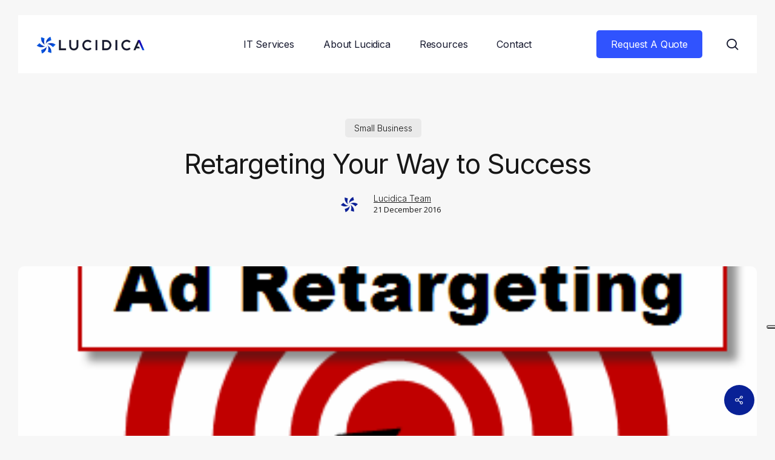

--- FILE ---
content_type: text/html; charset=UTF-8
request_url: https://lucidica.co.uk/blog/small-business/retargeting-your-way-to-success/
body_size: 28743
content:
<!doctype html>
<html lang="en-GB" class="no-js">
<head>
	<meta charset="UTF-8">
	<meta name="viewport" content="width=device-width, initial-scale=1, maximum-scale=5" /><meta name='robots' content='index, follow, max-image-preview:large, max-snippet:-1, max-video-preview:-1' />
<link rel="dns-prefetch" href="//www.google-analytics.com"><link rel="dns-prefetch" href="//js-eu1.hs-scripts.com"><link rel="dns-prefetch" href="//js-eu1.hubspot.com"><link rel="dns-prefetch" href="//snap.licdn.com"><link rel="preload" href="https://www.google-analytics.com/analytics.js" as="script" crossorigin><link rel="preload" href="https://js-eu1.hs-scripts.com/27003905.js" as="script" crossorigin>
	<!-- This site is optimized with the Yoast SEO plugin v26.6 - https://yoast.com/wordpress/plugins/seo/ -->
	<title>Retargeting Your Way to Success | Lucidica</title>
	<meta name="description" content="Retargeting is easy and a cost-effective marketing tool. You are marketing to people who&#039;ve already shown interest in your service, so are more likely to succeed." />
	<link rel="canonical" href="https://lucidica.co.uk/blog/small-business/retargeting-your-way-to-success/" />
	<meta property="og:locale" content="en_GB" />
	<meta property="og:type" content="article" />
	<meta property="og:title" content="Retargeting Your Way to Success | Lucidica" />
	<meta property="og:description" content="Retargeting is easy and a cost-effective marketing tool. You are marketing to people who&#039;ve already shown interest in your service, so are more likely to succeed." />
	<meta property="og:url" content="https://lucidica.co.uk/blog/small-business/retargeting-your-way-to-success/" />
	<meta property="og:site_name" content="Lucidica IT Support" />
	<meta property="article:publisher" content="https://www.facebook.com/Lucidica" />
	<meta property="article:published_time" content="2016-12-21T13:00:07+00:00" />
	<meta property="article:modified_time" content="2025-06-01T14:51:32+00:00" />
	<meta property="og:image" content="https://lucidica.co.uk/wp-content/uploads/2014/05/TARG.png" />
	<meta property="og:image:width" content="371" />
	<meta property="og:image:height" content="282" />
	<meta property="og:image:type" content="image/png" />
	<meta name="author" content="Lucidica Team" />
	<meta name="twitter:card" content="summary_large_image" />
	<meta name="twitter:label1" content="Written by" />
	<meta name="twitter:data1" content="Lucidica Team" />
	<meta name="twitter:label2" content="Estimated reading time" />
	<meta name="twitter:data2" content="5 minutes" />
	<!-- / Yoast SEO plugin. -->


<link rel='dns-prefetch' href='//js-eu1.hs-scripts.com' />
<link rel='dns-prefetch' href='//www.googletagmanager.com' />
<link rel='dns-prefetch' href='//fonts.googleapis.com' />
<link rel='dns-prefetch' href='//use.fontawesome.com' />
<link rel="alternate" type="application/rss+xml" title="Lucidica IT Support &raquo; Feed" href="https://lucidica.co.uk/feed/" />
<link rel="alternate" type="application/rss+xml" title="Lucidica IT Support &raquo; Comments Feed" href="https://lucidica.co.uk/comments/feed/" />
<link rel="alternate" title="oEmbed (JSON)" type="application/json+oembed" href="https://lucidica.co.uk/wp-json/oembed/1.0/embed?url=https%3A%2F%2Flucidica.co.uk%2Fblog%2Fsmall-business%2Fretargeting-your-way-to-success%2F" />
<link rel="alternate" title="oEmbed (XML)" type="text/xml+oembed" href="https://lucidica.co.uk/wp-json/oembed/1.0/embed?url=https%3A%2F%2Flucidica.co.uk%2Fblog%2Fsmall-business%2Fretargeting-your-way-to-success%2F&#038;format=xml" />
		<style>
			.lazyload,
			.lazyloading {
				max-width: 100%;
			}
		</style>
		<link rel="preload" href="https://lucidica.co.uk/wp-content/themes/salient/css/fonts/icomoon.woff?v=1.6" as="font" type="font/woff" crossorigin="anonymous"><style id='wp-img-auto-sizes-contain-inline-css' type='text/css'>
img:is([sizes=auto i],[sizes^="auto," i]){contain-intrinsic-size:3000px 1500px}
/*# sourceURL=wp-img-auto-sizes-contain-inline-css */
</style>
<link rel='stylesheet' id='mpp_gutenberg-css' href='https://lucidica.co.uk/wp-content/plugins/profile-builder/add-ons-free/user-profile-picture/dist/blocks.style.build.css' type='text/css' media='all' />
<style id='font-awesome-svg-styles-default-inline-css' type='text/css'>
.svg-inline--fa {
  display: inline-block;
  height: 1em;
  overflow: visible;
  vertical-align: -.125em;
}
/*# sourceURL=font-awesome-svg-styles-default-inline-css */
</style>
<link rel='stylesheet' id='font-awesome-svg-styles-css' href='https://lucidica.co.uk/wp-content/uploads/font-awesome/v6.6.0/css/svg-with-js.css' type='text/css' media='all' />
<style id='font-awesome-svg-styles-inline-css' type='text/css'>
   .wp-block-font-awesome-icon svg::before,
   .wp-rich-text-font-awesome-icon svg::before {content: unset;}
/*# sourceURL=font-awesome-svg-styles-inline-css */
</style>
<link rel='stylesheet' id='salient-social-css' href='https://lucidica.co.uk/wp-content/plugins/salient-social/css/style.css' type='text/css' media='all' />
<style id='salient-social-inline-css' type='text/css'>

  .sharing-default-minimal .nectar-love.loved,
  body .nectar-social[data-color-override="override"].fixed > a:before, 
  body .nectar-social[data-color-override="override"].fixed .nectar-social-inner a,
  .sharing-default-minimal .nectar-social[data-color-override="override"] .nectar-social-inner a:hover,
  .nectar-social.vertical[data-color-override="override"] .nectar-social-inner a:hover {
    background-color: #092196;
  }
  .nectar-social.hover .nectar-love.loved,
  .nectar-social.hover > .nectar-love-button a:hover,
  .nectar-social[data-color-override="override"].hover > div a:hover,
  #single-below-header .nectar-social[data-color-override="override"].hover > div a:hover,
  .nectar-social[data-color-override="override"].hover .share-btn:hover,
  .sharing-default-minimal .nectar-social[data-color-override="override"] .nectar-social-inner a {
    border-color: #092196;
  }
  #single-below-header .nectar-social.hover .nectar-love.loved i,
  #single-below-header .nectar-social.hover[data-color-override="override"] a:hover,
  #single-below-header .nectar-social.hover[data-color-override="override"] a:hover i,
  #single-below-header .nectar-social.hover .nectar-love-button a:hover i,
  .nectar-love:hover i,
  .hover .nectar-love:hover .total_loves,
  .nectar-love.loved i,
  .nectar-social.hover .nectar-love.loved .total_loves,
  .nectar-social.hover .share-btn:hover, 
  .nectar-social[data-color-override="override"].hover .nectar-social-inner a:hover,
  .nectar-social[data-color-override="override"].hover > div:hover span,
  .sharing-default-minimal .nectar-social[data-color-override="override"] .nectar-social-inner a:not(:hover) i,
  .sharing-default-minimal .nectar-social[data-color-override="override"] .nectar-social-inner a:not(:hover) {
    color: #092196;
  }
/*# sourceURL=salient-social-inline-css */
</style>
<link rel='stylesheet' id='saswp-style-css' href='https://lucidica.co.uk/wp-content/plugins/schema-and-structured-data-for-wp/admin_section/css/saswp-style.min.css' type='text/css' media='all' />
<link rel='stylesheet' id='grw-public-main-css-css' href='https://lucidica.co.uk/wp-content/plugins/widget-google-reviews/assets/css/public-main.css' type='text/css' media='all' />
<link rel='stylesheet' id='salient-grid-system-css' href='https://lucidica.co.uk/wp-content/themes/salient/css/build/grid-system.css' type='text/css' media='all' />
<link rel='stylesheet' id='main-styles-css' href='https://lucidica.co.uk/wp-content/themes/salient/css/build/style.css' type='text/css' media='all' />
<style id='main-styles-inline-css' type='text/css'>
@media only screen and (max-width:999px){#ajax-content-wrap .top-level .nectar-post-grid[data-animation*="fade"] .nectar-post-grid-item,#ajax-content-wrap .top-level .nectar-post-grid[data-animation="zoom-out-reveal"] .nectar-post-grid-item *:not(.content):not(.bg-overlay),#ajax-content-wrap .top-level .nectar-post-grid[data-animation="zoom-out-reveal"] .nectar-post-grid-item *:before{transform:none;opacity:1;clip-path:none;}#ajax-content-wrap .top-level .nectar-post-grid[data-animation="zoom-out-reveal"] .nectar-post-grid-item .nectar-el-parallax-scroll .nectar-post-grid-item-bg-wrap-inner{transform:scale(1.275);}}.wpb_row.vc_row.top-level .nectar-video-bg{opacity:1;height:100%;width:100%;object-fit:cover;object-position:center center;}body.using-mobile-browser .wpb_row.vc_row.top-level .nectar-video-wrap{left:0;}body.using-mobile-browser .wpb_row.vc_row.top-level.full-width-section .nectar-video-wrap:not(.column-video){left:50%;}body.using-mobile-browser #nectar_fullscreen_rows[data-mobile-disable="off"] .wpb_row.vc_row.top-level.full-width-section .nectar-video-wrap:not(.column-video){left:0;}.wpb_row.vc_row.top-level .nectar-video-wrap{opacity:1;width:100%;}body .wpb_row.parallax_section.top-level > .nectar-video-wrap video:not(.translate){opacity:1;}.top-level .portfolio-items[data-loading=lazy-load] .col .inner-wrap.animated .top-level-image{opacity:1;}.wpb_row.vc_row.top-level .column-image-bg-wrap[data-n-parallax-bg="true"] .column-image-bg,.wpb_row.vc_row.top-level + .wpb_row .column-image-bg-wrap[data-n-parallax-bg="true"] .column-image-bg,#portfolio-extra > .wpb_row.vc_row.parallax_section:first-child .row-bg{transform:none!important;height:100%!important;opacity:1;}#portfolio-extra > .wpb_row.vc_row.parallax_section .row-bg{background-attachment:scroll;}.scroll-down-wrap.hidden{transform:none;opacity:1;}#ajax-loading-screen[data-disable-mobile="0"]{display:none!important;}body[data-slide-out-widget-area-style="slide-out-from-right"].material .slide_out_area_close.hide_until_rendered{opacity:0;}
/*# sourceURL=main-styles-inline-css */
</style>
<link rel='stylesheet' id='nectar-header-layout-centered-menu-css' href='https://lucidica.co.uk/wp-content/themes/salient/css/build/header/header-layout-centered-menu.css' type='text/css' media='all' />
<link rel='stylesheet' id='nectar-single-styles-css' href='https://lucidica.co.uk/wp-content/themes/salient/css/build/single.css' type='text/css' media='all' />
<link rel='stylesheet' id='nectar-element-wpb-column-border-css' href='https://lucidica.co.uk/wp-content/themes/salient/css/build/elements/element-wpb-column-border.css' type='text/css' media='all' />
<link rel='stylesheet' id='nectar-element-recent-posts-css' href='https://lucidica.co.uk/wp-content/themes/salient/css/build/elements/element-recent-posts.css' type='text/css' media='all' />
<link rel='stylesheet' id='nectar-wpforms-css' href='https://lucidica.co.uk/wp-content/themes/salient/css/build/third-party/wpforms.css' type='text/css' media='all' />
<link rel='stylesheet' id='nectar_default_font_open_sans-css' href='https://fonts.googleapis.com/css?family=Open+Sans%3A300%2C400%2C600%2C700&#038;subset=latin%2Clatin-ext&#038;display=swap' type='text/css' media='all' />
<link rel='stylesheet' id='nectar-blog-masonry-core-css' href='https://lucidica.co.uk/wp-content/themes/salient/css/build/blog/masonry-core.css' type='text/css' media='all' />
<link rel='stylesheet' id='nectar-blog-masonry-classic-enhanced-css' href='https://lucidica.co.uk/wp-content/themes/salient/css/build/blog/masonry-classic-enhanced.css' type='text/css' media='all' />
<link rel='stylesheet' id='responsive-css' href='https://lucidica.co.uk/wp-content/themes/salient/css/build/responsive.css' type='text/css' media='all' />
<link rel='stylesheet' id='skin-material-css' href='https://lucidica.co.uk/wp-content/themes/salient/css/build/skin-material.css' type='text/css' media='all' />
<link rel='stylesheet' id='salient-wp-menu-dynamic-css' href='https://lucidica.co.uk/wp-content/uploads/salient/menu-dynamic.css' type='text/css' media='all' />
<link rel='stylesheet' id='font-awesome-official-css' href='https://use.fontawesome.com/releases/v6.6.0/css/all.css' type='text/css' media='all' integrity="sha384-h/hnnw1Bi4nbpD6kE7nYfCXzovi622sY5WBxww8ARKwpdLj5kUWjRuyiXaD1U2JT" crossorigin="anonymous" />
<link rel='stylesheet' id='dynamic-css-css' href='https://lucidica.co.uk/wp-content/themes/salient/css/salient-dynamic-styles.css' type='text/css' media='all' />
<style id='dynamic-css-inline-css' type='text/css'>
.single.single-post .container-wrap{padding-top:0;}.main-content .featured-media-under-header{padding:min(6vw,90px) 0;}.featured-media-under-header__featured-media:not([data-has-img="false"]){margin-top:min(6vw,90px);}.featured-media-under-header__featured-media:not([data-format="video"]):not([data-format="audio"]):not([data-has-img="false"]){overflow:hidden;position:relative;padding-bottom:50%;}.featured-media-under-header__meta-wrap{display:flex;flex-wrap:wrap;align-items:center;}.featured-media-under-header__meta-wrap .meta-author{display:inline-flex;align-items:center;}.featured-media-under-header__meta-wrap .meta-author img{margin-right:8px;width:28px;border-radius:100px;}.featured-media-under-header__featured-media .post-featured-img{display:block;line-height:0;top:auto;bottom:0;}.featured-media-under-header__featured-media[data-n-parallax-bg="true"] .post-featured-img{height:calc(100% + 75px);}.featured-media-under-header__featured-media .post-featured-img img{position:absolute;top:0;left:0;width:100%;height:100%;object-fit:cover;object-position:top;}@media only screen and (max-width:690px){.featured-media-under-header__featured-media[data-n-parallax-bg="true"] .post-featured-img{height:calc(100% + 45px);}.featured-media-under-header__meta-wrap{font-size:14px;}}.featured-media-under-header__featured-media[data-align="center"] .post-featured-img img{object-position:center;}.featured-media-under-header__featured-media[data-align="bottom"] .post-featured-img img{object-position:bottom;}.featured-media-under-header h1{margin:max(min(0.35em,35px),20px) 0 max(min(0.25em,25px),15px) 0;}.featured-media-under-header__cat-wrap .meta-category a{line-height:1;padding:7px 15px;margin-right:15px;}.featured-media-under-header__cat-wrap .meta-category a:not(:hover){background-color:rgba(0,0,0,0.05);}.featured-media-under-header__cat-wrap .meta-category a:hover{color:#fff;}.featured-media-under-header__meta-wrap a,.featured-media-under-header__cat-wrap a{color:inherit;}.featured-media-under-header__meta-wrap > span:not(:first-child):not(.rich-snippet-hidden):before{content:"·";padding:0 .5em;}.featured-media-under-header__excerpt{margin:0 0 20px 0;}@media only screen and (min-width:691px){[data-animate="fade_in"] .featured-media-under-header__cat-wrap,[data-animate="fade_in"].featured-media-under-header .entry-title,[data-animate="fade_in"] .featured-media-under-header__meta-wrap,[data-animate="fade_in"] .featured-media-under-header__featured-media,[data-animate="fade_in"] .featured-media-under-header__excerpt,[data-animate="fade_in"].featured-media-under-header + .row .content-inner{opacity:0;transform:translateY(50px);animation:nectar_featured_media_load 1s cubic-bezier(0.25,1,0.5,1) forwards;}[data-animate="fade_in"] .featured-media-under-header__cat-wrap{animation-delay:0.1s;}[data-animate="fade_in"].featured-media-under-header .entry-title{animation-delay:0.2s;}[data-animate="fade_in"] .featured-media-under-header__excerpt{animation-delay:0.3s;}[data-animate="fade_in"] .featured-media-under-header__meta-wrap{animation-delay:0.3s;}[data-animate="fade_in"] .featured-media-under-header__featured-media{animation-delay:0.4s;}[data-animate="fade_in"].featured-media-under-header + .row .content-inner{animation-delay:0.5s;}}@keyframes nectar_featured_media_load{0%{transform:translateY(50px);opacity:0;}100%{transform:translateY(0px);opacity:1;}}.featured-media-under-header__content{display:flex;flex-direction:column;align-items:center;text-align:center;max-width:1000px;margin:0 auto;}@media only screen and (min-width:691px){.featured-media-under-header__excerpt{max-width:75%;}}.featured-media-under-header__meta-wrap .meta-author img{margin-right:15px;width:50px;}@media only screen and (max-width:690px){width:40px;}.featured-media-under-header__meta-wrap .meta-author > span{text-align:left;line-height:1.5;}.featured-media-under-header__meta-wrap .meta-author > span span:not(.rich-snippet-hidden){display:block;}.featured-media-under-header__meta-wrap .meta-date,.featured-media-under-header__meta-wrap .meta-reading-time{font-size:.85em;}#header-space{background-color:#f7f7f7}@media only screen and (min-width:1000px){#page-header-wrap.fullscreen-header,#page-header-wrap.fullscreen-header #page-header-bg,html:not(.nectar-box-roll-loaded) .nectar-box-roll > #page-header-bg.fullscreen-header,.nectar_fullscreen_zoom_recent_projects,#nectar_fullscreen_rows:not(.afterLoaded) > div{height:100vh;}.wpb_row.vc_row-o-full-height.top-level,.wpb_row.vc_row-o-full-height.top-level > .col.span_12{min-height:100vh;}#page-header-bg[data-alignment-v="middle"] .span_6 .inner-wrap,#page-header-bg[data-alignment-v="top"] .span_6 .inner-wrap,.blog-archive-header.color-bg .container{padding-top:121px;}#page-header-wrap.container #page-header-bg .span_6 .inner-wrap{padding-top:0;}.nectar-slider-wrap[data-fullscreen="true"]:not(.loaded),.nectar-slider-wrap[data-fullscreen="true"]:not(.loaded) .swiper-container{height:calc(100vh + 2px)!important;}.admin-bar .nectar-slider-wrap[data-fullscreen="true"]:not(.loaded),.admin-bar .nectar-slider-wrap[data-fullscreen="true"]:not(.loaded) .swiper-container{height:calc(100vh - 30px)!important;}}@media only screen and (max-width:999px){#page-header-bg[data-alignment-v="middle"]:not(.fullscreen-header) .span_6 .inner-wrap,#page-header-bg[data-alignment-v="top"] .span_6 .inner-wrap,.blog-archive-header.color-bg .container{padding-top:100px;}.vc_row.top-level.full-width-section:not(.full-width-ns) > .span_12,#page-header-bg[data-alignment-v="bottom"] .span_6 .inner-wrap{padding-top:40px;}}@media only screen and (max-width:690px){.vc_row.top-level.full-width-section:not(.full-width-ns) > .span_12{padding-top:100px;}.vc_row.top-level.full-width-content .nectar-recent-posts-single_featured .recent-post-container > .inner-wrap{padding-top:40px;}}@media only screen and (max-width:999px){.full-width-ns .nectar-slider-wrap .swiper-slide[data-y-pos="middle"] .content,.full-width-ns .nectar-slider-wrap .swiper-slide[data-y-pos="top"] .content{padding-top:60px;}}@media only screen and (max-width:999px){.using-mobile-browser #nectar_fullscreen_rows:not(.afterLoaded):not([data-mobile-disable="on"]) > div{height:calc(100vh - 116px);}.using-mobile-browser .wpb_row.vc_row-o-full-height.top-level,.using-mobile-browser .wpb_row.vc_row-o-full-height.top-level > .col.span_12,[data-permanent-transparent="1"].using-mobile-browser .wpb_row.vc_row-o-full-height.top-level,[data-permanent-transparent="1"].using-mobile-browser .wpb_row.vc_row-o-full-height.top-level > .col.span_12{min-height:calc(100vh - 116px);}html:not(.nectar-box-roll-loaded) .nectar-box-roll > #page-header-bg.fullscreen-header,.nectar_fullscreen_zoom_recent_projects,.nectar-slider-wrap[data-fullscreen="true"]:not(.loaded),.nectar-slider-wrap[data-fullscreen="true"]:not(.loaded) .swiper-container,#nectar_fullscreen_rows:not(.afterLoaded):not([data-mobile-disable="on"]) > div{height:calc(100vh - 63px);}.wpb_row.vc_row-o-full-height.top-level,.wpb_row.vc_row-o-full-height.top-level > .col.span_12{min-height:calc(100vh - 63px);}body[data-transparent-header="false"] #ajax-content-wrap.no-scroll{min-height:calc(100vh - 63px);height:calc(100vh - 63px);}}.nectar-shape-divider-wrap{position:absolute;top:auto;bottom:0;left:0;right:0;width:100%;height:150px;z-index:3;transform:translateZ(0);}.post-area.span_9 .nectar-shape-divider-wrap{overflow:hidden;}.nectar-shape-divider-wrap[data-front="true"]{z-index:50;}.nectar-shape-divider-wrap[data-style="waves_opacity"] svg path:first-child{opacity:0.6;}.nectar-shape-divider-wrap[data-style="curve_opacity"] svg path:nth-child(1),.nectar-shape-divider-wrap[data-style="waves_opacity_alt"] svg path:nth-child(1){opacity:0.15;}.nectar-shape-divider-wrap[data-style="curve_opacity"] svg path:nth-child(2),.nectar-shape-divider-wrap[data-style="waves_opacity_alt"] svg path:nth-child(2){opacity:0.3;}.nectar-shape-divider{width:100%;left:0;bottom:-1px;height:100%;position:absolute;}.nectar-shape-divider-wrap.no-color .nectar-shape-divider{fill:#fff;}@media only screen and (max-width:999px){.nectar-shape-divider-wrap:not([data-using-percent-val="true"]) .nectar-shape-divider{height:75%;}.nectar-shape-divider-wrap[data-style="clouds"]:not([data-using-percent-val="true"]) .nectar-shape-divider{height:55%;}}@media only screen and (max-width:690px){.nectar-shape-divider-wrap:not([data-using-percent-val="true"]) .nectar-shape-divider{height:33%;}.nectar-shape-divider-wrap[data-style="clouds"]:not([data-using-percent-val="true"]) .nectar-shape-divider{height:33%;}}#ajax-content-wrap .nectar-shape-divider-wrap[data-height="1"] .nectar-shape-divider,#ajax-content-wrap .nectar-shape-divider-wrap[data-height="1px"] .nectar-shape-divider{height:1px;}.nectar-shape-divider-wrap[data-position="top"]{top:-1px;bottom:auto;}.nectar-shape-divider-wrap[data-position="top"]{transform:rotate(180deg)}#ajax-content-wrap .vc_row.inner_row.right_padding_20pct .row_col_wrap_12_inner,.nectar-global-section .vc_row.inner_row.right_padding_20pct .row_col_wrap_12_inner{padding-right:20%;}.wpb_column.el_spacing_10px > .vc_column-inner > .wpb_wrapper > div:not(:last-child),.wpb_column.el_spacing_10px > .n-sticky > .vc_column-inner > .wpb_wrapper > div:not(:last-child){margin-bottom:10px;}.col.padding-5-percent > .vc_column-inner,.col.padding-5-percent > .n-sticky > .vc_column-inner{padding:calc(600px * 0.06);}@media only screen and (max-width:690px){.col.padding-5-percent > .vc_column-inner,.col.padding-5-percent > .n-sticky > .vc_column-inner{padding:calc(100vw * 0.06);}}@media only screen and (min-width:1000px){.col.padding-5-percent > .vc_column-inner,.col.padding-5-percent > .n-sticky > .vc_column-inner{padding:calc((100vw - 180px) * 0.05);}.column_container:not(.vc_col-sm-12) .col.padding-5-percent > .vc_column-inner{padding:calc((100vw - 180px) * 0.025);}}@media only screen and (min-width:1425px){.col.padding-5-percent > .vc_column-inner{padding:calc(1245px * 0.05);}.column_container:not(.vc_col-sm-12) .col.padding-5-percent > .vc_column-inner{padding:calc(1245px * 0.025);}}.full-width-content .col.padding-5-percent > .vc_column-inner{padding:calc(100vw * 0.05);}@media only screen and (max-width:999px){.full-width-content .col.padding-5-percent > .vc_column-inner{padding:calc(100vw * 0.06);}}@media only screen and (min-width:1000px){.full-width-content .column_container:not(.vc_col-sm-12) .col.padding-5-percent > .vc_column-inner{padding:calc(100vw * 0.025);}}body[data-aie] .col[data-padding-pos="right"] > .vc_column-inner,body #ajax-content-wrap .col[data-padding-pos="right"] > .vc_column-inner,#ajax-content-wrap .col[data-padding-pos="right"] > .n-sticky > .vc_column-inner{padding-left:0;padding-top:0;padding-bottom:0}.wpb_column.border_color_ffffff > .vc_column-inner,.wpb_column.border_color_ffffff > .n-sticky > .vc_column-inner{border-color:#ffffff;}.wpb_column.border_style_solid > .vc_column-inner,.wpb_column.border_style_solid > .n-sticky > .vc_column-inner{border-style:solid;}@media only screen and (min-width:1000px){.column_element_direction_desktop_horizontal > .vc_column-inner > .wpb_wrapper{display:flex;align-items:center;}#ajax-content-wrap .column_element_direction_desktop_horizontal > .vc_column-inner > .wpb_wrapper > *{margin-bottom:0;}}.column_element_direction_desktop_horizontal.force-desktop-text-align-right > .vc_column-inner > .wpb_wrapper{justify-content:flex-end;}.column_element_direction_desktop_horizontal.force-desktop-text-align-center > .vc_column-inner > .wpb_wrapper{justify-content:center;}@media only screen and (max-width:999px){.column_element_direction_desktop_horizontal.force-tablet-text-align-right > .vc_column-inner > .wpb_wrapper{justify-content:flex-end;}.column_element_direction_desktop_horizontal.force-tablet-text-align-center > .vc_column-inner > .wpb_wrapper{justify-content:center;}}@media only screen and (max-width:690px){.column_element_direction_desktop_horizontal.force-phone-text-align-right > .vc_column-inner > .wpb_wrapper{justify-content:flex-end;}.column_element_direction_desktop_horizontal.force-phone-text-align-center > .vc_column-inner > .wpb_wrapper{justify-content:center;}}@media only screen and (min-width:1000px){}.nectar_icon_wrap i{vertical-align:middle;top:0;}.nectar_icon_wrap i[class*="nectar-brands"]{display:inline-block;}.wpb_wrapper > .nectar_icon_wrap{margin-bottom:0;}.nectar_icon_wrap i{transition:color .25s ease;}.nectar_icon_wrap path{transition:fill .25s ease;}.nectar-pulsate i{display:block;border-radius:200px;background-color:currentColor;position:relative;}.nectar-pulsate i:after{display:block;position:absolute;top:50%;left:50%;content:"";width:100%;height:100%;margin:-50% auto auto -50%;-webkit-transform-origin:50% 50%;transform-origin:50% 50%;border-radius:50%;background-color:currentColor;opacity:1;z-index:11;pointer-events:none;animation:nectar_pulsate 2s cubic-bezier(.2,1,.2,1) infinite;}@keyframes nectar_pulsate{0%{opacity:0.6;transform:scale(1);}100%{opacity:0;transform:scale(3);}}.nectar_icon_wrap[data-style*="default"][data-color*="extra-color-gradient"] .nectar_icon i{border-radius:0!important;text-align:center;}.nectar_icon_wrap[data-style*="default"][data-color*="extra-color-gradient"] .nectar_icon i:before{vertical-align:top;}.nectar_icon_wrap[data-style*="default"][data-color*="extra-color-gradient"] .nectar_icon i[class*="fa-"],.nectar_icon_wrap[data-style*="default"][data-color*="extra-color-gradient"] .nectar_icon i[class^="icon-"]{vertical-align:baseline;}.iconsmind-Facebook-2:before{content:"\ea9d"}.nectar_icon_wrap[data-padding="20px"] .nectar_icon{padding:20px;}.iconsmind-Instagram:before{content:"\eaab"}.iconsmind-Linkedin-2:before{content:"\eab0"}@media only screen and (max-width:999px){body .vc_row-fluid:not(.full-width-content) > .span_12 .vc_col-sm-2:not(:last-child):not([class*="vc_col-xs-"]){margin-bottom:25px;}}@media only screen and (min-width :691px) and (max-width :999px){body .vc_col-sm-2{width:31.2%;margin-left:3.1%;}body .full-width-content .vc_col-sm-2{width:33.3%;margin-left:0;}.vc_row-fluid .vc_col-sm-2[class*="vc_col-sm-"]:first-child:not([class*="offset"]),.vc_row-fluid .vc_col-sm-2[class*="vc_col-sm-"]:nth-child(3n+4):not([class*="offset"]){margin-left:0;}}@media only screen and (max-width :690px){body .vc_row-fluid .vc_col-sm-2:not([class*="vc_col-xs"]),body .vc_row-fluid.full-width-content .vc_col-sm-2:not([class*="vc_col-xs"]){width:50%;}.vc_row-fluid .vc_col-sm-2[class*="vc_col-sm-"]:first-child:not([class*="offset"]),.vc_row-fluid .vc_col-sm-2[class*="vc_col-sm-"]:nth-child(2n+3):not([class*="offset"]){margin-left:0;}}@media only screen and (max-width:999px){.vc_row.top_padding_tablet_10pct{padding-top:10%!important;}}@media only screen and (max-width:999px){.vc_row.bottom_padding_tablet_20pct{padding-bottom:20%!important;}}@media only screen and (max-width:999px){.vc_row.bottom_padding_tablet_10pct{padding-bottom:10%!important;}}@media only screen and (max-width:999px){.vc_row.top_padding_tablet_20pct{padding-top:20%!important;}}@media only screen and (max-width:999px){.nectar-cta.display_tablet_inherit{display:inherit;}}@media only screen and (max-width:690px){.nectar-cta.display_phone_inherit{display:inherit;}}@media only screen and (max-width:690px){.column_element_direction_phone_horizontal > .vc_column-inner > .wpb_wrapper{display:flex;align-items:center;}#ajax-content-wrap .column_element_direction_phone_horizontal > .vc_column-inner > .wpb_wrapper > *{margin-bottom:0;}}@media only screen and (max-width:690px){}.screen-reader-text,.nectar-skip-to-content:not(:focus){border:0;clip:rect(1px,1px,1px,1px);clip-path:inset(50%);height:1px;margin:-1px;overflow:hidden;padding:0;position:absolute!important;width:1px;word-wrap:normal!important;}.row .col img:not([srcset]){width:auto;}.row .col img.img-with-animation.nectar-lazy:not([srcset]){width:100%;}
/*# sourceURL=dynamic-css-inline-css */
</style>
<link rel='stylesheet' id='salient-child-style-css' href='https://lucidica.co.uk/wp-content/themes/salient-child/style.css' type='text/css' media='all' />
<link rel='stylesheet' id='redux-google-fonts-salient_redux-css' href='https://fonts.googleapis.com/css?family=Inter%3A400%2C300%2C600%2C500%7COpen+Sans%3A400%2C500%7CPoppins%3A500&#038;display=swap' type='text/css' media='all' />
<link rel='stylesheet' id='font-awesome-official-v4shim-css' href='https://use.fontawesome.com/releases/v6.6.0/css/v4-shims.css' type='text/css' media='all' integrity="sha384-Heamg4F/EELwbmnBJapxaWTkcdX/DCrJpYgSshI5BkI7xghn3RvDcpG+1xUJt/7K" crossorigin="anonymous" />
<link rel='stylesheet' id='wppb_stylesheet-css' href='https://lucidica.co.uk/wp-content/plugins/profile-builder/assets/css/style-front-end.css' type='text/css' media='all' />

<script  type="text/javascript" class=" _iub_cs_skip" type="text/javascript" id="iubenda-head-inline-scripts-0">
/* <![CDATA[ */
(function (w,d) {var loader = function () {var s = d.createElement("script"), tag = d.getElementsByTagName("script")[0]; s.src="https://cdn.iubenda.com/iubenda.js"; tag.parentNode.insertBefore(s,tag);}; if(w.addEventListener){w.addEventListener("load", loader, false);}else if(w.attachEvent){w.attachEvent("onload", loader);}else{w.onload = loader;}})(window, document);
//# sourceURL=iubenda-head-inline-scripts-0
/* ]]> */
</script>
<script type="text/javascript" defer="defer" src="https://lucidica.co.uk/wp-content/plugins/widget-google-reviews/assets/js/public-main.js" id="grw-public-main-js-js"></script>

<!-- Google tag (gtag.js) snippet added by Site Kit -->
<!-- Google Analytics snippet added by Site Kit -->
<script type="text/javascript" src="https://www.googletagmanager.com/gtag/js?id=G-533S3PV4LD" id="google_gtagjs-js" async></script>
<script type="text/javascript" id="google_gtagjs-js-after">
/* <![CDATA[ */
window.dataLayer = window.dataLayer || [];function gtag(){dataLayer.push(arguments);}
gtag("set","linker",{"domains":["lucidica.co.uk"]});
gtag("js", new Date());
gtag("set", "developer_id.dZTNiMT", true);
gtag("config", "G-533S3PV4LD");
 window._googlesitekit = window._googlesitekit || {}; window._googlesitekit.throttledEvents = []; window._googlesitekit.gtagEvent = (name, data) => { var key = JSON.stringify( { name, data } ); if ( !! window._googlesitekit.throttledEvents[ key ] ) { return; } window._googlesitekit.throttledEvents[ key ] = true; setTimeout( () => { delete window._googlesitekit.throttledEvents[ key ]; }, 5 ); gtag( "event", name, { ...data, event_source: "site-kit" } ); }; 
//# sourceURL=google_gtagjs-js-after
/* ]]> */
</script>
<script></script><link rel="https://api.w.org/" href="https://lucidica.co.uk/wp-json/" /><link rel="alternate" title="JSON" type="application/json" href="https://lucidica.co.uk/wp-json/wp/v2/posts/4293" /><link rel="EditURI" type="application/rsd+xml" title="RSD" href="https://lucidica.co.uk/xmlrpc.php?rsd" />
<meta name="generator" content="WordPress 6.9" />
<link rel='shortlink' href='https://lucidica.co.uk/?p=4293' />
<meta name="generator" content="Site Kit by Google 1.167.0" />			<!-- DO NOT COPY THIS SNIPPET! Start of Page Analytics Tracking for HubSpot WordPress plugin v11.3.33-->
			<script class="hsq-set-content-id" data-content-id="blog-post">
				var _hsq = _hsq || [];
				_hsq.push(["setContentType", "blog-post"]);
			</script>
			<!-- DO NOT COPY THIS SNIPPET! End of Page Analytics Tracking for HubSpot WordPress plugin -->
			<link rel="llms-sitemap" href="https://lucidica.co.uk/llms.txt" />
		<script>
			document.documentElement.className = document.documentElement.className.replace('no-js', 'js');
		</script>
				<style>
			.no-js img.lazyload {
				display: none;
			}

			figure.wp-block-image img.lazyloading {
				min-width: 150px;
			}

			.lazyload,
			.lazyloading {
				--smush-placeholder-width: 100px;
				--smush-placeholder-aspect-ratio: 1/1;
				width: var(--smush-image-width, var(--smush-placeholder-width)) !important;
				aspect-ratio: var(--smush-image-aspect-ratio, var(--smush-placeholder-aspect-ratio)) !important;
			}

						.lazyload, .lazyloading {
				opacity: 0;
			}

			.lazyloaded {
				opacity: 1;
				transition: opacity 400ms;
				transition-delay: 0ms;
			}

					</style>
		    <script>
        (function () {

            function getParam(name) {
                return new URL(window.location.href).searchParams.get(name);
            }

            function detectSource() {
                const ref = document.referrer || "";
                const utm = getParam("utm_source");
                const gclid = getParam("gclid");
                const fbclid = getParam("fbclid");

                if (utm) return utm;

                if (gclid) return "google_ads";
                if (fbclid) return "facebook_ads";

                if (ref.includes("/wp-admin")) return "direct";
                if (ref.includes("google.")) return "google_search";
                if (ref.includes("facebook.") || ref.includes("fb.")) return "facebook";
                if (ref.includes("instagram.")) return "instagram";
                if (ref.includes("t.co") || ref.includes("twitter.")) return "twitter";

                if (ref === "" || ref === "https://" || ref === "https") return "direct";

                return ref;
            }

            // Only set cookie if not already set
            if (!document.cookie.includes("user_source=")) {
                const source = detectSource();
                document.cookie = `user_source=${encodeURIComponent(source)}; path=/; max-age=${7 * 24 * 60 * 60}`;
                console.log("User source set:", source);
            }

        })();
    </script>
    <script type="text/javascript"> var root = document.getElementsByTagName( "html" )[0]; root.setAttribute( "class", "js" ); </script>
<!-- Schema & Structured Data For WP v1.53 - -->
<script type="application/ld+json" class="saswp-schema-markup-output">
[{"@context":"https:\/\/schema.org\/","@graph":[{"@context":"https:\/\/schema.org\/","@type":"SiteNavigationElement","@id":"https:\/\/lucidica.co.uk\/#it-services","name":"IT Services","url":"https:\/\/lucidica.co.uk\/our-services"},{"@context":"https:\/\/schema.org\/","@type":"SiteNavigationElement","@id":"https:\/\/lucidica.co.uk\/#it-consultation-support","name":"IT Consultation &#038; Support","url":"https:\/\/lucidica.co.uk\/it-consultation-support\/"},{"@context":"https:\/\/schema.org\/","@type":"SiteNavigationElement","@id":"https:\/\/lucidica.co.uk\/#it-support-london","name":"IT Support London","url":"https:\/\/lucidica.co.uk\/it-support-london\/"},{"@context":"https:\/\/schema.org\/","@type":"SiteNavigationElement","@id":"https:\/\/lucidica.co.uk\/#business-cybersecurity-service-london","name":"Business Cybersecurity Service London","url":"https:\/\/lucidica.co.uk\/business-cybersecurity-london\/"},{"@context":"https:\/\/schema.org\/","@type":"SiteNavigationElement","@id":"https:\/\/lucidica.co.uk\/#cyber-essentials-certification","name":"Cyber Essentials Certification","url":"https:\/\/lucidica.co.uk\/cyber-essentials-certification\/"},{"@context":"https:\/\/schema.org\/","@type":"SiteNavigationElement","@id":"https:\/\/lucidica.co.uk\/#email-deliverability-protection","name":"Email Deliverability & Protection","url":"https:\/\/lucidica.co.uk\/email-deliverability-protection\/"},{"@context":"https:\/\/schema.org\/","@type":"SiteNavigationElement","@id":"https:\/\/lucidica.co.uk\/#it-projects","name":"IT Projects","url":"https:\/\/lucidica.co.uk\/it-projects\/"},{"@context":"https:\/\/schema.org\/","@type":"SiteNavigationElement","@id":"https:\/\/lucidica.co.uk\/#responsible-it","name":"Responsible IT","url":"https:\/\/lucidica.co.uk\/responsible-it\/"},{"@context":"https:\/\/schema.org\/","@type":"SiteNavigationElement","@id":"https:\/\/lucidica.co.uk\/#it-support-for-charities-and-non-profit-organisations","name":"IT Support for Charities and Non-profit Organisations","url":"https:\/\/lucidica.co.uk\/charities-and-non-profits-it\/"},{"@context":"https:\/\/schema.org\/","@type":"SiteNavigationElement","@id":"https:\/\/lucidica.co.uk\/#digital-transformation","name":"Digital Transformation","url":"https:\/\/lucidica.co.uk\/digital-transformation\/"},{"@context":"https:\/\/schema.org\/","@type":"SiteNavigationElement","@id":"https:\/\/lucidica.co.uk\/#digital-transformation","name":"Digital Transformation","url":"https:\/\/lucidica.co.uk\/digital-transformation\/"},{"@context":"https:\/\/schema.org\/","@type":"SiteNavigationElement","@id":"https:\/\/lucidica.co.uk\/#business-continuity-productivity","name":"Business Continuity &#038; Productivity","url":"https:\/\/lucidica.co.uk\/digital-transformation\/business-continuity-productivity\/"},{"@context":"https:\/\/schema.org\/","@type":"SiteNavigationElement","@id":"https:\/\/lucidica.co.uk\/#microsoft-365-google-workspace","name":"Microsoft 365 & Google Workspace","url":"https:\/\/lucidica.co.uk\/digital-transformation\/microsoft-365-apps\/"},{"@context":"https:\/\/schema.org\/","@type":"SiteNavigationElement","@id":"https:\/\/lucidica.co.uk\/#web-services","name":"Web Services","url":"https:\/\/lucidica.co.uk\/digital-transformation\/web-services\/"},{"@context":"https:\/\/schema.org\/","@type":"SiteNavigationElement","@id":"https:\/\/lucidica.co.uk\/#sharepoint-erp-intranet","name":"Sharepoint ERP & Intranet","url":"https:\/\/lucidica.co.uk\/digital-transformation\/sharepoint-and-power-automate-development\/"},{"@context":"https:\/\/schema.org\/","@type":"SiteNavigationElement","@id":"https:\/\/lucidica.co.uk\/#cloud-solutions-with-azure","name":"Cloud Solutions with Azure","url":"https:\/\/lucidica.co.uk\/digital-transformation\/cloud-solutions-azure\/"},{"@context":"https:\/\/schema.org\/","@type":"SiteNavigationElement","@id":"https:\/\/lucidica.co.uk\/#backup-disaster-recovery","name":"Backup &#038; Disaster Recovery","url":"https:\/\/lucidica.co.uk\/digital-transformation\/backup-and-disaster-recovery\/"},{"@context":"https:\/\/schema.org\/","@type":"SiteNavigationElement","@id":"https:\/\/lucidica.co.uk\/#it-procurement","name":"IT Procurement","url":"https:\/\/lucidica.co.uk\/it-procurement\/"},{"@context":"https:\/\/schema.org\/","@type":"SiteNavigationElement","@id":"https:\/\/lucidica.co.uk\/#it-procurement","name":"IT Procurement","url":"https:\/\/lucidica.co.uk\/it-procurement\/"},{"@context":"https:\/\/schema.org\/","@type":"SiteNavigationElement","@id":"https:\/\/lucidica.co.uk\/#hardware-supply-support","name":"Hardware Supply &#038; Support","url":"https:\/\/lucidica.co.uk\/it-procurement\/hardware-supply-support\/"},{"@context":"https:\/\/schema.org\/","@type":"SiteNavigationElement","@id":"https:\/\/lucidica.co.uk\/#recycling-services","name":"Recycling Services","url":"https:\/\/lucidica.co.uk\/responsible-it\/#it-recycling"},{"@context":"https:\/\/schema.org\/","@type":"SiteNavigationElement","@id":"https:\/\/lucidica.co.uk\/#is-your-business-cyber-fit","name":"Is your business Cyber Fit?","url":"https:\/\/take.quiz-maker.com\/QP714I5BI"},{"@context":"https:\/\/schema.org\/","@type":"SiteNavigationElement","@id":"https:\/\/lucidica.co.uk\/#about-lucidica","name":"About Lucidica","url":"https:\/\/lucidica.co.uk\/about-us\/"},{"@context":"https:\/\/schema.org\/","@type":"SiteNavigationElement","@id":"https:\/\/lucidica.co.uk\/#why-choose-us","name":"Why Choose Us","url":"https:\/\/lucidica.co.uk\/why-choose-us\/"},{"@context":"https:\/\/schema.org\/","@type":"SiteNavigationElement","@id":"https:\/\/lucidica.co.uk\/#our-team","name":"Our Team","url":"https:\/\/lucidica.co.uk\/our-team\/"},{"@context":"https:\/\/schema.org\/","@type":"SiteNavigationElement","@id":"https:\/\/lucidica.co.uk\/#blogs","name":"Blogs","url":"https:\/\/lucidica.co.uk\/blogs\/"},{"@context":"https:\/\/schema.org\/","@type":"SiteNavigationElement","@id":"https:\/\/lucidica.co.uk\/#tech-help-articles","name":"Tech Help Articles","url":"https:\/\/lucidica.co.uk\/blogs\/help\/"},{"@context":"https:\/\/schema.org\/","@type":"SiteNavigationElement","@id":"https:\/\/lucidica.co.uk\/#how-to-video-guides","name":"How-to Video Guides","url":"https:\/\/lucidica.co.uk\/how-to-video-guides\/"},{"@context":"https:\/\/schema.org\/","@type":"SiteNavigationElement","@id":"https:\/\/lucidica.co.uk\/#faq","name":"FAQ","url":"https:\/\/lucidica.co.uk\/general-faq\/"},{"@context":"https:\/\/schema.org\/","@type":"SiteNavigationElement","@id":"https:\/\/lucidica.co.uk\/#contact","name":"Contact","url":"https:\/\/lucidica.co.uk\/contact-us"}]},

{"@context":"https:\/\/schema.org\/","@type":"TechArticle","@id":"https:\/\/lucidica.co.uk\/blog\/small-business\/retargeting-your-way-to-success\/#TechArticle","url":"https:\/\/lucidica.co.uk\/blog\/small-business\/retargeting-your-way-to-success\/","inLanguage":"en-GB","mainEntityOfPage":"https:\/\/lucidica.co.uk\/blog\/small-business\/retargeting-your-way-to-success\/","headline":"Retargeting Your Way to Success | Lucidica","description":"Retargeting is easy and a cost-effective marketing tool. You are marketing to people who've already shown interest in your service, so are more likely to succeed.","articleBody":"The big debate in the marketing world is the utilisation of cookies. Does the usage of cookies through retargeting ads improve your chances of making a visitor a customer? Many businesses are unsure about the use of retargeting as a form of online advertising as retargeting can be seen as a form of spam and an invasion of privacy. This article will outline what retargeting is and why it would be good for your company.  What is retargeting?  Most internet users will confess to getting themselves into an internet binge where they just jump from page to page getting distracted by random products and ads. This stream of random pages means that sometimes it\u2019s hard to get back to a page they may be interested in looking further. Through retargeting, businesses can remind potential customers of their product, tell them something new or offer them a tailored deal. These retargeting campaigns can work in two ways:  Pixel Based Retargeting   Pixel based is the most common form of retargeting. It ensures that content gets shown to any user that has visited your website through the utilisation of cookies. The cookies then collect data on user patterns, behavior and specific pages they looked at and target their ad based on that. However, compared to a list based retargeting a lower volume of people are targeted by the campaign as it is based on how they got there.  List Based Retargeting   This isn\u2019t used as much as it requires a list of contact information in a database. To implement this retargeting, you upload a list of email address to a retargeting campaign (usually on social media) and the platform will identify their users under that information and retarget ads for them. This means that the campaigns go to a larger group of people and allow you to alter what lists they go on. But it also means that if people have different email addresses for social media and the email they gave you, the campaigns will not get to them. So, success rates vary.    How easy is retargeting to implement?  Retargeting is easy and a cost-effective marketing tool. You are marketing to people who have already shown an interest in your service making the conversion rate a lot higher than a standard advert. It is, however, important to be realistic too and know retargeting is not always 100% accurate. There are times where other people have used a device and so the current user is uninterested in the advert you are offering them. There will also be a time where people ignore your adverts and find them irritating as there was a reason they didn\u2019t purchase anything on the first visit. But for every one you get wrong, the ones you get right should outweigh that massively.  Retargeting is also used when a company is opening a new product or brand. Retargeting means they can utilise their current visitors and target new information to them instead of general visitors. It will allow the brand or product to gain some popularity from an audience who you know has an interest in that sector. &nbsp;This is an initial step until the product or brand builds enough interest to contract independent data.  But how do I do it?  There are quite a few options for implementing your retargeting. Third party platforms such as PerfectAudience, AdRoll, Retargeter, Bizo do the hard work for you and create the retargeting campaign. You can also retarget through specific platforms like Facebook, Twitter, and LinkedIn.  Step by Step guide on how to complete a campaign is:   \tCreate a list of leads to retarget  \tUpload the list to the platforms audience manager  \tDetermine your destination URL  \tSegment your ads based on location or audience  \tSet your budget  \tCreate your Ad  \tTrack your progress    Top Tips if you\u2019re thinking of starting to retarget by Sally Rowland:   \tPlan your audiences. Look at your site and based on the content, develop segmented audiences. If there\u2019s no obvious split, do a generic advert to start with which all users will see.  \tReflect your brand. Your ads must tie in with your branding and website; only then will the \u2018reminder factor\u2019 kick in.  \tTest, test, test. A tweak here and there goes a long way. If an ad is working well or not, keep testing variations to improve performance.  \tRemember to schedule ads to keep your visitors happy. There\u2019s nothing worse than seeing the same advert over and over again everywhere you go online. Ensure you change the adverts around and keep a schedule in order to maintain their impact.  \tUse tailored offers. The strongest call to action is usually a special offer. Promoting your offers via retargeting means that only your warm prospects will see them.  Do you have your own opinion on targeted marketing on whether it\u2019s a positive or a negative tool? Or have a unique way you advertise your company through targeted marketing. Send us a message, we would love to hear from you!  &nbsp;","keywords":"","datePublished":"2016-12-21T13:00:07+00:00","dateModified":"2025-06-01T15:51:32+01:00","author":{"@type":"Person","name":"Lucidica Team","url":"https:\/\/lucidica.co.uk\/blog\/author\/lucidica_web\/","sameAs":[],"image":{"@type":"ImageObject","url":"https:\/\/lucidica.co.uk\/wp-content\/uploads\/2024\/10\/Icon_Blue-100x100.png","height":96,"width":96}},"editor":{"@type":"Person","name":"Lucidica Team","url":"https:\/\/lucidica.co.uk\/blog\/author\/lucidica_web\/","sameAs":[],"image":{"@type":"ImageObject","url":"https:\/\/lucidica.co.uk\/wp-content\/uploads\/2024\/10\/Icon_Blue-100x100.png","height":96,"width":96}},"publisher":{"@type":"Organization","name":"Lucidica | IT Support London | Managed IT Services Provider","url":"https:\/\/lucidica.co.uk","logo":{"@type":"ImageObject","url":"https:\/\/lucidica.co.uk\/wp-content\/uploads\/2024\/07\/Logo_Horizontal_Blue.png","width":6231,"height":1805}},"image":[{"@type":"ImageObject","@id":"https:\/\/lucidica.co.uk\/blog\/small-business\/retargeting-your-way-to-success\/#primaryimage","url":"https:\/\/lucidica.co.uk\/wp-content\/uploads\/2014\/05\/TARG-1200x912.png","width":"1200","height":"912"},{"@type":"ImageObject","url":"https:\/\/lucidica.co.uk\/wp-content\/uploads\/2014\/05\/TARG-1200x900.png","width":"1200","height":"900"},{"@type":"ImageObject","url":"https:\/\/lucidica.co.uk\/wp-content\/uploads\/2014\/05\/TARG-1200x675.png","width":"1200","height":"675"},{"@type":"ImageObject","url":"https:\/\/www.lucidica.co.uk\/wp-content\/uploads\/2014\/05\/OOO.png","width":1036,"height":458},{"@type":"ImageObject","url":"https:\/\/www.lucidica.co.uk\/wp-content\/uploads\/2014\/05\/TRACK.png","width":1280,"height":800}]},

{"@context":"https:\/\/schema.org\/","@type":"BlogPosting","@id":"https:\/\/lucidica.co.uk\/blog\/small-business\/retargeting-your-way-to-success\/#BlogPosting","url":"https:\/\/lucidica.co.uk\/blog\/small-business\/retargeting-your-way-to-success\/","inLanguage":"en-GB","mainEntityOfPage":"https:\/\/lucidica.co.uk\/blog\/small-business\/retargeting-your-way-to-success\/","headline":"Retargeting Your Way to Success | Lucidica","description":"Retargeting is easy and a cost-effective marketing tool. You are marketing to people who've already shown interest in your service, so are more likely to succeed.","articleBody":"The big debate in the marketing world is the utilisation of cookies. Does the usage of cookies through retargeting ads improve your chances of making a visitor a customer? Many businesses are unsure about the use of retargeting as a form of online advertising as retargeting can be seen as a form of spam and an invasion of privacy. This article will outline what retargeting is and why it would be good for your company.  What is retargeting?  Most internet users will confess to getting themselves into an internet binge where they just jump from page to page getting distracted by random products and ads. This stream of random pages means that sometimes it\u2019s hard to get back to a page they may be interested in looking further. Through retargeting, businesses can remind potential customers of their product, tell them something new or offer them a tailored deal. These retargeting campaigns can work in two ways:  Pixel Based Retargeting   Pixel based is the most common form of retargeting. It ensures that content gets shown to any user that has visited your website through the utilisation of cookies. The cookies then collect data on user patterns, behavior and specific pages they looked at and target their ad based on that. However, compared to a list based retargeting a lower volume of people are targeted by the campaign as it is based on how they got there.  List Based Retargeting   This isn\u2019t used as much as it requires a list of contact information in a database. To implement this retargeting, you upload a list of email address to a retargeting campaign (usually on social media) and the platform will identify their users under that information and retarget ads for them. This means that the campaigns go to a larger group of people and allow you to alter what lists they go on. But it also means that if people have different email addresses for social media and the email they gave you, the campaigns will not get to them. So, success rates vary.    How easy is retargeting to implement?  Retargeting is easy and a cost-effective marketing tool. You are marketing to people who have already shown an interest in your service making the conversion rate a lot higher than a standard advert. It is, however, important to be realistic too and know retargeting is not always 100% accurate. There are times where other people have used a device and so the current user is uninterested in the advert you are offering them. There will also be a time where people ignore your adverts and find them irritating as there was a reason they didn\u2019t purchase anything on the first visit. But for every one you get wrong, the ones you get right should outweigh that massively.  Retargeting is also used when a company is opening a new product or brand. Retargeting means they can utilise their current visitors and target new information to them instead of general visitors. It will allow the brand or product to gain some popularity from an audience who you know has an interest in that sector. &nbsp;This is an initial step until the product or brand builds enough interest to contract independent data.  But how do I do it?  There are quite a few options for implementing your retargeting. Third party platforms such as PerfectAudience, AdRoll, Retargeter, Bizo do the hard work for you and create the retargeting campaign. You can also retarget through specific platforms like Facebook, Twitter, and LinkedIn.  Step by Step guide on how to complete a campaign is:   \tCreate a list of leads to retarget  \tUpload the list to the platforms audience manager  \tDetermine your destination URL  \tSegment your ads based on location or audience  \tSet your budget  \tCreate your Ad  \tTrack your progress    Top Tips if you\u2019re thinking of starting to retarget by Sally Rowland:   \tPlan your audiences. Look at your site and based on the content, develop segmented audiences. If there\u2019s no obvious split, do a generic advert to start with which all users will see.  \tReflect your brand. Your ads must tie in with your branding and website; only then will the \u2018reminder factor\u2019 kick in.  \tTest, test, test. A tweak here and there goes a long way. If an ad is working well or not, keep testing variations to improve performance.  \tRemember to schedule ads to keep your visitors happy. There\u2019s nothing worse than seeing the same advert over and over again everywhere you go online. Ensure you change the adverts around and keep a schedule in order to maintain their impact.  \tUse tailored offers. The strongest call to action is usually a special offer. Promoting your offers via retargeting means that only your warm prospects will see them.  Do you have your own opinion on targeted marketing on whether it\u2019s a positive or a negative tool? Or have a unique way you advertise your company through targeted marketing. Send us a message, we would love to hear from you!  &nbsp;","keywords":"","datePublished":"2016-12-21T13:00:07+00:00","dateModified":"2025-06-01T15:51:32+01:00","author":{"@type":"Person","name":"Lucidica Team","url":"https:\/\/lucidica.co.uk\/blog\/author\/lucidica_web\/","sameAs":[],"image":{"@type":"ImageObject","url":"https:\/\/lucidica.co.uk\/wp-content\/uploads\/2024\/10\/Icon_Blue-100x100.png","height":96,"width":96}},"editor":{"@type":"Person","name":"Lucidica Team","url":"https:\/\/lucidica.co.uk\/blog\/author\/lucidica_web\/","sameAs":[],"image":{"@type":"ImageObject","url":"https:\/\/lucidica.co.uk\/wp-content\/uploads\/2024\/10\/Icon_Blue-100x100.png","height":96,"width":96}},"publisher":{"@type":"Organization","name":"Lucidica | IT Support London | Managed IT Services Provider","url":"https:\/\/lucidica.co.uk","logo":{"@type":"ImageObject","url":"https:\/\/lucidica.co.uk\/wp-content\/uploads\/2024\/07\/Logo_Horizontal_Blue.png","width":6231,"height":1805}},"image":[{"@type":"ImageObject","@id":"https:\/\/lucidica.co.uk\/blog\/small-business\/retargeting-your-way-to-success\/#primaryimage","url":"https:\/\/lucidica.co.uk\/wp-content\/uploads\/2014\/05\/TARG-1200x912.png","width":"1200","height":"912"},{"@type":"ImageObject","url":"https:\/\/lucidica.co.uk\/wp-content\/uploads\/2014\/05\/TARG-1200x900.png","width":"1200","height":"900"},{"@type":"ImageObject","url":"https:\/\/lucidica.co.uk\/wp-content\/uploads\/2014\/05\/TARG-1200x675.png","width":"1200","height":"675"},{"@type":"ImageObject","url":"https:\/\/www.lucidica.co.uk\/wp-content\/uploads\/2014\/05\/OOO.png","width":1036,"height":458},{"@type":"ImageObject","url":"https:\/\/www.lucidica.co.uk\/wp-content\/uploads\/2014\/05\/TRACK.png","width":1280,"height":800}]}]
</script>

<meta name="generator" content="Powered by WPBakery Page Builder - drag and drop page builder for WordPress."/>

<!-- Google Tag Manager snippet added by Site Kit -->
<script type="text/javascript">
/* <![CDATA[ */

			( function( w, d, s, l, i ) {
				w[l] = w[l] || [];
				w[l].push( {'gtm.start': new Date().getTime(), event: 'gtm.js'} );
				var f = d.getElementsByTagName( s )[0],
					j = d.createElement( s ), dl = l != 'dataLayer' ? '&l=' + l : '';
				j.async = true;
				j.src = 'https://www.googletagmanager.com/gtm.js?id=' + i + dl;
				f.parentNode.insertBefore( j, f );
			} )( window, document, 'script', 'dataLayer', 'GTM-NDHW84H' );
			
/* ]]> */
</script>

<!-- End Google Tag Manager snippet added by Site Kit -->
<link rel="icon" href="https://lucidica.co.uk/wp-content/uploads/2024/10/cropped-Icon_Gradient-Blue-32x32.png" sizes="32x32" />
<link rel="icon" href="https://lucidica.co.uk/wp-content/uploads/2024/10/cropped-Icon_Gradient-Blue-192x192.png" sizes="192x192" />
<link rel="apple-touch-icon" href="https://lucidica.co.uk/wp-content/uploads/2024/10/cropped-Icon_Gradient-Blue-180x180.png" />
<meta name="msapplication-TileImage" content="https://lucidica.co.uk/wp-content/uploads/2024/10/cropped-Icon_Gradient-Blue-270x270.png" />
		<style type="text/css" id="wp-custom-css">
			.span_12.light .nectar-icon-list-item .content{
	color:#f4f4f4;
}

/* milestone font size */

body .nectar-milestone .subject{
	font-size:1.2vw;
	
}

.nectar-milestone .number{
	font-family:'Inter';
}

/* tabbed section font size */

.material .tabbed >ul li a{
	font-size:1em!important;
	line-height:1.5vw;
}

/* remove container header */

.container-wrap{
	padding-top:0px!important
}

a.skip-hash{text-decoration:none;}

/* milestone font-size */

body .nectar-milestone .subject{
	font-size:1.5vh;
}

.row .col .iwithtext .iwt-icon img:not([srcset]){
	width:45px;
}

/* blog post featured img border */

img.attachment-full.size-full.wp-post-image{
	border-radius:10px;
}

/* header padding */

#header-outer[data-full-width="true"] header > .container{
	padding: 0 28px 0 28px
}

.page-submenu.stuck {
	border-bottom: 1px solid #e0e0e0;
}		</style>
		<noscript><style> .wpb_animate_when_almost_visible { opacity: 1; }</style></noscript><style id='global-styles-inline-css' type='text/css'>
:root{--wp--preset--aspect-ratio--square: 1;--wp--preset--aspect-ratio--4-3: 4/3;--wp--preset--aspect-ratio--3-4: 3/4;--wp--preset--aspect-ratio--3-2: 3/2;--wp--preset--aspect-ratio--2-3: 2/3;--wp--preset--aspect-ratio--16-9: 16/9;--wp--preset--aspect-ratio--9-16: 9/16;--wp--preset--color--black: #000000;--wp--preset--color--cyan-bluish-gray: #abb8c3;--wp--preset--color--white: #ffffff;--wp--preset--color--pale-pink: #f78da7;--wp--preset--color--vivid-red: #cf2e2e;--wp--preset--color--luminous-vivid-orange: #ff6900;--wp--preset--color--luminous-vivid-amber: #fcb900;--wp--preset--color--light-green-cyan: #7bdcb5;--wp--preset--color--vivid-green-cyan: #00d084;--wp--preset--color--pale-cyan-blue: #8ed1fc;--wp--preset--color--vivid-cyan-blue: #0693e3;--wp--preset--color--vivid-purple: #9b51e0;--wp--preset--gradient--vivid-cyan-blue-to-vivid-purple: linear-gradient(135deg,rgb(6,147,227) 0%,rgb(155,81,224) 100%);--wp--preset--gradient--light-green-cyan-to-vivid-green-cyan: linear-gradient(135deg,rgb(122,220,180) 0%,rgb(0,208,130) 100%);--wp--preset--gradient--luminous-vivid-amber-to-luminous-vivid-orange: linear-gradient(135deg,rgb(252,185,0) 0%,rgb(255,105,0) 100%);--wp--preset--gradient--luminous-vivid-orange-to-vivid-red: linear-gradient(135deg,rgb(255,105,0) 0%,rgb(207,46,46) 100%);--wp--preset--gradient--very-light-gray-to-cyan-bluish-gray: linear-gradient(135deg,rgb(238,238,238) 0%,rgb(169,184,195) 100%);--wp--preset--gradient--cool-to-warm-spectrum: linear-gradient(135deg,rgb(74,234,220) 0%,rgb(151,120,209) 20%,rgb(207,42,186) 40%,rgb(238,44,130) 60%,rgb(251,105,98) 80%,rgb(254,248,76) 100%);--wp--preset--gradient--blush-light-purple: linear-gradient(135deg,rgb(255,206,236) 0%,rgb(152,150,240) 100%);--wp--preset--gradient--blush-bordeaux: linear-gradient(135deg,rgb(254,205,165) 0%,rgb(254,45,45) 50%,rgb(107,0,62) 100%);--wp--preset--gradient--luminous-dusk: linear-gradient(135deg,rgb(255,203,112) 0%,rgb(199,81,192) 50%,rgb(65,88,208) 100%);--wp--preset--gradient--pale-ocean: linear-gradient(135deg,rgb(255,245,203) 0%,rgb(182,227,212) 50%,rgb(51,167,181) 100%);--wp--preset--gradient--electric-grass: linear-gradient(135deg,rgb(202,248,128) 0%,rgb(113,206,126) 100%);--wp--preset--gradient--midnight: linear-gradient(135deg,rgb(2,3,129) 0%,rgb(40,116,252) 100%);--wp--preset--font-size--small: 13px;--wp--preset--font-size--medium: 20px;--wp--preset--font-size--large: 36px;--wp--preset--font-size--x-large: 42px;--wp--preset--spacing--20: 0.44rem;--wp--preset--spacing--30: 0.67rem;--wp--preset--spacing--40: 1rem;--wp--preset--spacing--50: 1.5rem;--wp--preset--spacing--60: 2.25rem;--wp--preset--spacing--70: 3.38rem;--wp--preset--spacing--80: 5.06rem;--wp--preset--shadow--natural: 6px 6px 9px rgba(0, 0, 0, 0.2);--wp--preset--shadow--deep: 12px 12px 50px rgba(0, 0, 0, 0.4);--wp--preset--shadow--sharp: 6px 6px 0px rgba(0, 0, 0, 0.2);--wp--preset--shadow--outlined: 6px 6px 0px -3px rgb(255, 255, 255), 6px 6px rgb(0, 0, 0);--wp--preset--shadow--crisp: 6px 6px 0px rgb(0, 0, 0);}:root { --wp--style--global--content-size: 1300px;--wp--style--global--wide-size: 1300px; }:where(body) { margin: 0; }.wp-site-blocks > .alignleft { float: left; margin-right: 2em; }.wp-site-blocks > .alignright { float: right; margin-left: 2em; }.wp-site-blocks > .aligncenter { justify-content: center; margin-left: auto; margin-right: auto; }:where(.is-layout-flex){gap: 0.5em;}:where(.is-layout-grid){gap: 0.5em;}.is-layout-flow > .alignleft{float: left;margin-inline-start: 0;margin-inline-end: 2em;}.is-layout-flow > .alignright{float: right;margin-inline-start: 2em;margin-inline-end: 0;}.is-layout-flow > .aligncenter{margin-left: auto !important;margin-right: auto !important;}.is-layout-constrained > .alignleft{float: left;margin-inline-start: 0;margin-inline-end: 2em;}.is-layout-constrained > .alignright{float: right;margin-inline-start: 2em;margin-inline-end: 0;}.is-layout-constrained > .aligncenter{margin-left: auto !important;margin-right: auto !important;}.is-layout-constrained > :where(:not(.alignleft):not(.alignright):not(.alignfull)){max-width: var(--wp--style--global--content-size);margin-left: auto !important;margin-right: auto !important;}.is-layout-constrained > .alignwide{max-width: var(--wp--style--global--wide-size);}body .is-layout-flex{display: flex;}.is-layout-flex{flex-wrap: wrap;align-items: center;}.is-layout-flex > :is(*, div){margin: 0;}body .is-layout-grid{display: grid;}.is-layout-grid > :is(*, div){margin: 0;}body{padding-top: 0px;padding-right: 0px;padding-bottom: 0px;padding-left: 0px;}:root :where(.wp-element-button, .wp-block-button__link){background-color: #32373c;border-width: 0;color: #fff;font-family: inherit;font-size: inherit;font-style: inherit;font-weight: inherit;letter-spacing: inherit;line-height: inherit;padding-top: calc(0.667em + 2px);padding-right: calc(1.333em + 2px);padding-bottom: calc(0.667em + 2px);padding-left: calc(1.333em + 2px);text-decoration: none;text-transform: inherit;}.has-black-color{color: var(--wp--preset--color--black) !important;}.has-cyan-bluish-gray-color{color: var(--wp--preset--color--cyan-bluish-gray) !important;}.has-white-color{color: var(--wp--preset--color--white) !important;}.has-pale-pink-color{color: var(--wp--preset--color--pale-pink) !important;}.has-vivid-red-color{color: var(--wp--preset--color--vivid-red) !important;}.has-luminous-vivid-orange-color{color: var(--wp--preset--color--luminous-vivid-orange) !important;}.has-luminous-vivid-amber-color{color: var(--wp--preset--color--luminous-vivid-amber) !important;}.has-light-green-cyan-color{color: var(--wp--preset--color--light-green-cyan) !important;}.has-vivid-green-cyan-color{color: var(--wp--preset--color--vivid-green-cyan) !important;}.has-pale-cyan-blue-color{color: var(--wp--preset--color--pale-cyan-blue) !important;}.has-vivid-cyan-blue-color{color: var(--wp--preset--color--vivid-cyan-blue) !important;}.has-vivid-purple-color{color: var(--wp--preset--color--vivid-purple) !important;}.has-black-background-color{background-color: var(--wp--preset--color--black) !important;}.has-cyan-bluish-gray-background-color{background-color: var(--wp--preset--color--cyan-bluish-gray) !important;}.has-white-background-color{background-color: var(--wp--preset--color--white) !important;}.has-pale-pink-background-color{background-color: var(--wp--preset--color--pale-pink) !important;}.has-vivid-red-background-color{background-color: var(--wp--preset--color--vivid-red) !important;}.has-luminous-vivid-orange-background-color{background-color: var(--wp--preset--color--luminous-vivid-orange) !important;}.has-luminous-vivid-amber-background-color{background-color: var(--wp--preset--color--luminous-vivid-amber) !important;}.has-light-green-cyan-background-color{background-color: var(--wp--preset--color--light-green-cyan) !important;}.has-vivid-green-cyan-background-color{background-color: var(--wp--preset--color--vivid-green-cyan) !important;}.has-pale-cyan-blue-background-color{background-color: var(--wp--preset--color--pale-cyan-blue) !important;}.has-vivid-cyan-blue-background-color{background-color: var(--wp--preset--color--vivid-cyan-blue) !important;}.has-vivid-purple-background-color{background-color: var(--wp--preset--color--vivid-purple) !important;}.has-black-border-color{border-color: var(--wp--preset--color--black) !important;}.has-cyan-bluish-gray-border-color{border-color: var(--wp--preset--color--cyan-bluish-gray) !important;}.has-white-border-color{border-color: var(--wp--preset--color--white) !important;}.has-pale-pink-border-color{border-color: var(--wp--preset--color--pale-pink) !important;}.has-vivid-red-border-color{border-color: var(--wp--preset--color--vivid-red) !important;}.has-luminous-vivid-orange-border-color{border-color: var(--wp--preset--color--luminous-vivid-orange) !important;}.has-luminous-vivid-amber-border-color{border-color: var(--wp--preset--color--luminous-vivid-amber) !important;}.has-light-green-cyan-border-color{border-color: var(--wp--preset--color--light-green-cyan) !important;}.has-vivid-green-cyan-border-color{border-color: var(--wp--preset--color--vivid-green-cyan) !important;}.has-pale-cyan-blue-border-color{border-color: var(--wp--preset--color--pale-cyan-blue) !important;}.has-vivid-cyan-blue-border-color{border-color: var(--wp--preset--color--vivid-cyan-blue) !important;}.has-vivid-purple-border-color{border-color: var(--wp--preset--color--vivid-purple) !important;}.has-vivid-cyan-blue-to-vivid-purple-gradient-background{background: var(--wp--preset--gradient--vivid-cyan-blue-to-vivid-purple) !important;}.has-light-green-cyan-to-vivid-green-cyan-gradient-background{background: var(--wp--preset--gradient--light-green-cyan-to-vivid-green-cyan) !important;}.has-luminous-vivid-amber-to-luminous-vivid-orange-gradient-background{background: var(--wp--preset--gradient--luminous-vivid-amber-to-luminous-vivid-orange) !important;}.has-luminous-vivid-orange-to-vivid-red-gradient-background{background: var(--wp--preset--gradient--luminous-vivid-orange-to-vivid-red) !important;}.has-very-light-gray-to-cyan-bluish-gray-gradient-background{background: var(--wp--preset--gradient--very-light-gray-to-cyan-bluish-gray) !important;}.has-cool-to-warm-spectrum-gradient-background{background: var(--wp--preset--gradient--cool-to-warm-spectrum) !important;}.has-blush-light-purple-gradient-background{background: var(--wp--preset--gradient--blush-light-purple) !important;}.has-blush-bordeaux-gradient-background{background: var(--wp--preset--gradient--blush-bordeaux) !important;}.has-luminous-dusk-gradient-background{background: var(--wp--preset--gradient--luminous-dusk) !important;}.has-pale-ocean-gradient-background{background: var(--wp--preset--gradient--pale-ocean) !important;}.has-electric-grass-gradient-background{background: var(--wp--preset--gradient--electric-grass) !important;}.has-midnight-gradient-background{background: var(--wp--preset--gradient--midnight) !important;}.has-small-font-size{font-size: var(--wp--preset--font-size--small) !important;}.has-medium-font-size{font-size: var(--wp--preset--font-size--medium) !important;}.has-large-font-size{font-size: var(--wp--preset--font-size--large) !important;}.has-x-large-font-size{font-size: var(--wp--preset--font-size--x-large) !important;}
/*# sourceURL=global-styles-inline-css */
</style>
<link rel='stylesheet' id='js_composer_front-css' href='https://lucidica.co.uk/wp-content/themes/salient/css/build/plugins/js_composer.css' type='text/css' media='all' />
<link data-pagespeed-no-defer data-nowprocket data-wpacu-skip data-no-optimize data-noptimize rel='stylesheet' id='main-styles-non-critical-css' href='https://lucidica.co.uk/wp-content/themes/salient/css/build/style-non-critical.css' type='text/css' media='all' />
<link rel='stylesheet' id='font-awesome-css' href='https://lucidica.co.uk/wp-content/themes/salient/css/font-awesome.min.css' type='text/css' media='all' />
<link data-pagespeed-no-defer data-nowprocket data-wpacu-skip data-no-optimize data-noptimize rel='stylesheet' id='fancyBox-css' href='https://lucidica.co.uk/wp-content/themes/salient/css/build/plugins/jquery.fancybox.css' type='text/css' media='all' />
<link data-pagespeed-no-defer data-nowprocket data-wpacu-skip data-no-optimize data-noptimize rel='stylesheet' id='nectar-ocm-core-css' href='https://lucidica.co.uk/wp-content/themes/salient/css/build/off-canvas/core.css' type='text/css' media='all' />
<link data-pagespeed-no-defer data-nowprocket data-wpacu-skip data-no-optimize data-noptimize rel='stylesheet' id='nectar-ocm-fullscreen-split-css' href='https://lucidica.co.uk/wp-content/themes/salient/css/build/off-canvas/fullscreen-split.css' type='text/css' media='all' />
</head><body class="wp-singular post-template-default single single-post postid-4293 single-format-standard wp-theme-salient wp-child-theme-salient-child material wpb-js-composer js-comp-ver-7.8.1 vc_responsive" data-footer-reveal="false" data-footer-reveal-shadow="none" data-header-format="centered-menu" data-body-border="off" data-boxed-style="" data-header-breakpoint="1200" data-dropdown-style="minimal" data-cae="easeOutCubic" data-cad="1300" data-megamenu-width="contained" data-aie="none" data-ls="fancybox" data-apte="standard" data-hhun="1" data-fancy-form-rcs="default" data-form-style="default" data-form-submit="regular" data-is="minimal" data-button-style="slightly_rounded_shadow" data-user-account-button="false" data-contained-header="true" data-flex-cols="true" data-col-gap="default" data-header-inherit-rc="false" data-header-search="true" data-animated-anchors="true" data-ajax-transitions="false" data-full-width-header="true" data-slide-out-widget-area="true" data-slide-out-widget-area-style="fullscreen-split" data-user-set-ocm="off" data-loading-animation="none" data-bg-header="false" data-responsive="1" data-ext-responsive="true" data-ext-padding="30" data-header-resize="0" data-header-color="custom" data-cart="false" data-remove-m-parallax="1" data-remove-m-video-bgs="" data-m-animate="0" data-force-header-trans-color="light" data-smooth-scrolling="0" data-permanent-transparent="false" >
	
	<script type="text/javascript">
	 (function(window, document) {

		document.documentElement.classList.remove("no-js");

		if(navigator.userAgent.match(/(Android|iPod|iPhone|iPad|BlackBerry|IEMobile|Opera Mini)/)) {
			document.body.className += " using-mobile-browser mobile ";
		}
		if(navigator.userAgent.match(/Mac/) && navigator.maxTouchPoints && navigator.maxTouchPoints > 2) {
			document.body.className += " using-ios-device ";
		}

		if( !("ontouchstart" in window) ) {

			var body = document.querySelector("body");
			var winW = window.innerWidth;
			var bodyW = body.clientWidth;

			if (winW > bodyW + 4) {
				body.setAttribute("style", "--scroll-bar-w: " + (winW - bodyW - 4) + "px");
			} else {
				body.setAttribute("style", "--scroll-bar-w: 0px");
			}
		}

	 })(window, document);
   </script>		<!-- Google Tag Manager (noscript) snippet added by Site Kit -->
		<noscript>
			<iframe data-src="https://www.googletagmanager.com/ns.html?id=GTM-NDHW84H" height="0" width="0" style="display:none;visibility:hidden" src="[data-uri]" class="lazyload" data-load-mode="1"></iframe>
		</noscript>
		<!-- End Google Tag Manager (noscript) snippet added by Site Kit -->
		<a href="#ajax-content-wrap" class="nectar-skip-to-content">Skip to main content</a><div class="ocm-effect-wrap"><div class="ocm-effect-wrap-inner">	
	<div id="header-space"  data-header-mobile-fixed='1'></div> 
	
		<div id="header-outer" data-has-menu="true" data-has-buttons="yes" data-header-button_style="default" data-using-pr-menu="true" data-mobile-fixed="1" data-ptnm="false" data-lhe="default" data-user-set-bg="#ffffff" data-format="centered-menu" data-permanent-transparent="false" data-megamenu-rt="1" data-remove-fixed="1" data-header-resize="0" data-cart="false" data-transparency-option="" data-box-shadow="large-line" data-shrink-num="6" data-using-secondary="0" data-using-logo="1" data-logo-height="40" data-m-logo-height="40" data-padding="28" data-full-width="true" data-condense="false" data-transparent-header="true" data-transparent-shadow-helper="false" data-remove-border="false" class="transparent force-contained-rows">
		
<div id="search-outer" class="nectar">
	<div id="search">
		<div class="container">
			 <div id="search-box">
				 <div class="inner-wrap">
					 <div class="col span_12">
						  <form role="search" action="https://lucidica.co.uk/" method="GET">
														 <input type="text" name="s" id="s" value="" aria-label="Search" placeholder="Type what you&#039;re looking for" />
							 
						<span>Hit enter to search or ESC to close</span>
						<button aria-label="Search" class="search-box__button" type="submit">Search</button>						</form>
					</div><!--/span_12-->
				</div><!--/inner-wrap-->
			 </div><!--/search-box-->
			 <div id="close"><a href="#" role="button"><span class="screen-reader-text">Close Search</span>
				<span class="close-wrap"> <span class="close-line close-line1" role="presentation"></span> <span class="close-line close-line2" role="presentation"></span> </span>				 </a></div>
		 </div><!--/container-->
	</div><!--/search-->
</div><!--/search-outer-->

<header id="top" role="banner" aria-label="Main Menu">
	<div class="container">
		<div class="row">
			<div class="col span_3">
								<a id="logo" href="https://lucidica.co.uk" data-supplied-ml-starting-dark="false" data-supplied-ml-starting="false" data-supplied-ml="false" >
					<img class="stnd skip-lazy default-logo dark-version" width="300" height="65" alt="Lucidica IT Support" src="https://lucidica.co.uk/wp-content/uploads/2025/08/Logo_Horizontal_Blue-e1721220381251.webp" srcset="https://lucidica.co.uk/wp-content/uploads/2025/08/Logo_Horizontal_Blue-e1721220381251.webp 1x, https://lucidica.co.uk/wp-content/uploads/2025/08/Logo_Horizontal_Blue-e1721220381251.webp 2x" />				</a>
							</div><!--/span_3-->

			<div class="col span_9 col_last">
									<div class="nectar-mobile-only mobile-header"><div class="inner"></div></div>
									<a class="mobile-search" href="#searchbox"><span class="nectar-icon icon-salient-search" aria-hidden="true"></span><span class="screen-reader-text">search</span></a>
														<div class="slide-out-widget-area-toggle mobile-icon fullscreen-split" data-custom-color="false" data-icon-animation="simple-transform">
						<div> <a href="#slide-out-widget-area" role="button" aria-label="Navigation Menu" aria-expanded="false" class="closed">
							<span class="screen-reader-text">Menu</span><span aria-hidden="true"> <i class="lines-button x2"> <i class="lines"></i> </i> </span>						</a></div>
					</div>
				
									<nav aria-label="Main Menu">
													<ul class="sf-menu">
								<li id="menu-item-18354" class="columns-4 menu-item menu-item-type-custom menu-item-object-custom menu-item-has-children megamenu nectar-megamenu-menu-item align-left width-100 nectar-regular-menu-item menu-item-18354"><a href="/our-services" aria-haspopup="true" aria-expanded="false"><span class="menu-title-text">IT Services</span></a>
<ul class="sub-menu">
	<li id="menu-item-19126" class="menu-item menu-item-type-custom menu-item-object-custom menu-item-has-children hide-title megamenu-column-width-22 megamenu-column-padding-35px nectar-regular-menu-item menu-item-19126"><a href="#" aria-haspopup="true" aria-expanded="false"><span class="menu-title-text nectar-inherit-h4">Features</span><span class="sf-sub-indicator"><i class="fa fa-angle-right icon-in-menu" aria-hidden="true"></i></span></a>
	<ul class="sub-menu">
		<li id="menu-item-19131" class="menu-item menu-item-type-post_type menu-item-object-page menu-item-has-children nectar-regular-menu-item menu-item-19131"><a href="https://lucidica.co.uk/it-consultation-support/" aria-haspopup="true" aria-expanded="false"><span class="menu-title-text nectar-inherit-h5">IT Consultation &#038; Support</span><span class="sf-sub-indicator"><i class="fa fa-angle-right icon-in-menu" aria-hidden="true"></i></span></a>
		<ul class="sub-menu">
			<li id="menu-item-18549" class="menu-item menu-item-type-post_type menu-item-object-page nectar-regular-menu-item menu-item-18549"><a href="https://lucidica.co.uk/it-support-london/"><span class="menu-title-text">IT Support London</span></a></li>
			<li id="menu-item-18548" class="menu-item menu-item-type-post_type menu-item-object-page nectar-regular-menu-item menu-item-18548"><a href="https://lucidica.co.uk/business-cybersecurity-london/"><span class="menu-title-text">Business Cybersecurity Service London</span></a></li>
			<li id="menu-item-21711" class="menu-item menu-item-type-post_type menu-item-object-page nectar-regular-menu-item menu-item-21711"><a href="https://lucidica.co.uk/cyber-essentials-certification/"><span class="menu-title-text">Cyber Essentials Certification</span></a></li>
			<li id="menu-item-22691" class="menu-item menu-item-type-post_type menu-item-object-page nectar-regular-menu-item menu-item-22691"><a href="https://lucidica.co.uk/email-deliverability-protection/"><span class="menu-title-text">Email Deliverability &#038; Protection</span></a></li>
			<li id="menu-item-19760" class="menu-item menu-item-type-post_type menu-item-object-page nectar-regular-menu-item menu-item-19760"><a href="https://lucidica.co.uk/it-projects/"><span class="menu-title-text">IT Projects</span></a></li>
			<li id="menu-item-20194" class="menu-item menu-item-type-post_type menu-item-object-page nectar-regular-menu-item menu-item-20194"><a href="https://lucidica.co.uk/responsible-it/"><span class="menu-title-text">Responsible IT</span></a></li>
			<li id="menu-item-22053" class="menu-item menu-item-type-post_type menu-item-object-page nectar-regular-menu-item menu-item-22053"><a href="https://lucidica.co.uk/charities-and-non-profits-it/"><span class="menu-title-text">IT Support for Charities and Non-profit Organisations</span></a></li>
		</ul>
</li>
	</ul>
</li>
	<li id="menu-item-18546" class="menu-item menu-item-type-post_type menu-item-object-page menu-item-has-children hide-title megamenu-column-padding-35px nectar-regular-menu-item menu-item-18546"><a href="https://lucidica.co.uk/digital-transformation/" aria-haspopup="true" aria-expanded="false"><span class="menu-title-text">Digital Transformation</span><span class="sf-sub-indicator"><i class="fa fa-angle-right icon-in-menu" aria-hidden="true"></i></span></a>
	<ul class="sub-menu">
		<li id="menu-item-19132" class="menu-item menu-item-type-post_type menu-item-object-page menu-item-has-children nectar-regular-menu-item menu-item-19132"><a href="https://lucidica.co.uk/digital-transformation/" aria-haspopup="true" aria-expanded="false"><span class="menu-title-text nectar-inherit-h5">Digital Transformation</span><span class="sf-sub-indicator"><i class="fa fa-angle-right icon-in-menu" aria-hidden="true"></i></span></a>
		<ul class="sub-menu">
			<li id="menu-item-19587" class="menu-item menu-item-type-post_type menu-item-object-page nectar-regular-menu-item menu-item-19587"><a href="https://lucidica.co.uk/digital-transformation/business-continuity-productivity/"><span class="menu-title-text">Business Continuity and Productivity</span></a></li>
			<li id="menu-item-20179" class="menu-item menu-item-type-post_type menu-item-object-page nectar-regular-menu-item menu-item-20179"><a href="https://lucidica.co.uk/digital-transformation/microsoft-365-apps/"><span class="menu-title-text">Microsoft 365 &#038; Google Workspace</span></a></li>
			<li id="menu-item-19735" class="menu-item menu-item-type-post_type menu-item-object-page nectar-regular-menu-item menu-item-19735"><a href="https://lucidica.co.uk/digital-transformation/web-services/"><span class="menu-title-text">Web Services</span></a></li>
			<li id="menu-item-19818" class="menu-item menu-item-type-post_type menu-item-object-page nectar-regular-menu-item menu-item-19818"><a href="https://lucidica.co.uk/digital-transformation/sharepoint-and-power-automate-development/"><span class="menu-title-text">Sharepoint ERP &#038; Intranet</span></a></li>
			<li id="menu-item-19926" class="menu-item menu-item-type-post_type menu-item-object-page nectar-regular-menu-item menu-item-19926"><a href="https://lucidica.co.uk/digital-transformation/cloud-solutions-azure/"><span class="menu-title-text">Cloud Solutions with Azure</span></a></li>
			<li id="menu-item-20186" class="menu-item menu-item-type-post_type menu-item-object-page nectar-regular-menu-item menu-item-20186"><a href="https://lucidica.co.uk/digital-transformation/backup-and-disaster-recovery/"><span class="menu-title-text">Backup &#038; Disaster Recovery</span></a></li>
		</ul>
</li>
	</ul>
</li>
	<li id="menu-item-18349" class="menu-item menu-item-type-post_type menu-item-object-page menu-item-has-children hide-title megamenu-column-padding-35px nectar-regular-menu-item menu-item-18349"><a href="https://lucidica.co.uk/it-procurement/" aria-haspopup="true" aria-expanded="false"><span class="menu-title-text">IT Procurement</span><span class="sf-sub-indicator"><i class="fa fa-angle-right icon-in-menu" aria-hidden="true"></i></span></a>
	<ul class="sub-menu">
		<li id="menu-item-19133" class="menu-item menu-item-type-post_type menu-item-object-page menu-item-has-children nectar-regular-menu-item menu-item-19133"><a href="https://lucidica.co.uk/it-procurement/" aria-haspopup="true" aria-expanded="false"><span class="menu-title-text nectar-inherit-h5">IT Procurement</span><span class="sf-sub-indicator"><i class="fa fa-angle-right icon-in-menu" aria-hidden="true"></i></span></a>
		<ul class="sub-menu">
			<li id="menu-item-18547" class="menu-item menu-item-type-post_type menu-item-object-page nectar-regular-menu-item menu-item-18547"><a href="https://lucidica.co.uk/it-procurement/hardware-supply-support/"><span class="menu-title-text">Hardware Supply and Support</span></a></li>
			<li id="menu-item-19761" class="menu-item menu-item-type-custom menu-item-object-custom nectar-regular-menu-item menu-item-19761"><a href="/responsible-it/#it-recycling"><span class="menu-title-text">Recycling Services</span></a></li>
		</ul>
</li>
	</ul>
</li>
	<li id="menu-item-19125" class="menu-item menu-item-type-custom menu-item-object-custom megamenu-column-width-26 megamenu-column-padding-none nectar-regular-menu-item menu-item-19125"><a href="https://take.quiz-maker.com/QP714I5BI"><div class="nectar-ext-menu-item style-default"><div class="image-layer-outer hover-default"><div class="image-layer"></div><div class="color-overlay"></div></div><div class="inner-content has-button"><span class="title inherit-h3"><span class="menu-title-text">Is your business Cyber Fit?</span></span><span class="menu-item-desc">Our 10-minute Cyber-Fit quiz provides an initial evaluation of your company’s readiness to protect against potential cyber threats.</span><span class="nectar-ext-menu-item__button nectar-inherit-btn-type basic"><div class="nectar-cta " data-color="extra-color-2" data-using-bg="true" data-style="basic" data-display="block" data-alignment="left" data-text-color="custom" ><span style="color: #ffffff;" class="nectar-button-type"><span class="link_wrap" style="padding-top: 0.8em; padding-right: 2em; padding-bottom: 0.8em; padding-left: 2em;"><span  class="link_text" role="button" href=""><span class="text">Take the Quiz</span></span></span></span></div></span></div></div></a></li>
</ul>
</li>
<li id="menu-item-19123" class="menu-item menu-item-type-post_type menu-item-object-page menu-item-has-children nectar-regular-menu-item menu-item-19123"><a href="https://lucidica.co.uk/about-us/" aria-haspopup="true" aria-expanded="false"><span class="menu-title-text">About Lucidica</span></a>
<ul class="sub-menu">
	<li id="menu-item-19122" class="menu-item menu-item-type-post_type menu-item-object-page nectar-regular-menu-item menu-item-19122"><a href="https://lucidica.co.uk/why-choose-us/"><span class="menu-title-text">Why Choose Us</span></a></li>
	<li id="menu-item-19124" class="menu-item menu-item-type-post_type menu-item-object-page nectar-regular-menu-item menu-item-19124"><a href="https://lucidica.co.uk/our-team/"><span class="menu-title-text">Our Team</span></a></li>
</ul>
</li>
<li id="menu-item-19736" class="menu-item menu-item-type-custom menu-item-object-custom menu-item-has-children nectar-regular-menu-item menu-item-19736"><a href="#" aria-haspopup="true" aria-expanded="false"><span class="menu-title-text">Resources</span></a>
<ul class="sub-menu">
	<li id="menu-item-19529" class="menu-item menu-item-type-post_type menu-item-object-page nectar-regular-menu-item menu-item-19529"><a href="https://lucidica.co.uk/blogs/"><span class="menu-title-text">Blogs</span></a></li>
	<li id="menu-item-19737" class="menu-item menu-item-type-post_type menu-item-object-page nectar-regular-menu-item menu-item-19737"><a href="https://lucidica.co.uk/blogs/help/"><span class="menu-title-text">Tech Help Articles</span></a></li>
	<li id="menu-item-20185" class="menu-item menu-item-type-post_type menu-item-object-page nectar-regular-menu-item menu-item-20185"><a href="https://lucidica.co.uk/how-to-video-guides/"><span class="menu-title-text">How-to Video Guides</span></a></li>
	<li id="menu-item-20193" class="menu-item menu-item-type-post_type menu-item-object-page nectar-regular-menu-item menu-item-20193"><a href="https://lucidica.co.uk/general-faq/"><span class="menu-title-text">FAQ</span></a></li>
</ul>
</li>
<li id="menu-item-18462" class="menu-item menu-item-type-custom menu-item-object-custom nectar-regular-menu-item menu-item-18462"><a href="/contact-us"><span class="menu-title-text">Contact</span></a></li>
							</ul>
													<ul class="buttons sf-menu" data-user-set-ocm="off">

								<li id="menu-item-19709" class="menu-item menu-item-type-custom menu-item-object-custom menu-item-btn-style-button_accent-color nectar-regular-menu-item menu-item-19709"><a href="/quote-form"><span class="menu-title-text">Request A Quote</span></a></li>
<li id="search-btn"><div><a href="#searchbox"><span class="icon-salient-search" aria-hidden="true"></span><span class="screen-reader-text">search</span></a></div> </li>
							</ul>
						
					</nav>

					<div class="logo-spacing" data-using-image="true"><img class="hidden-logo lazyload" alt="Lucidica IT Support" width="300" height="65" data-src="https://lucidica.co.uk/wp-content/uploads/2025/08/Logo_Horizontal_Blue-e1721220381251.webp" src="[data-uri]" style="--smush-placeholder-width: 300px; --smush-placeholder-aspect-ratio: 300/65;" /></div>
				</div><!--/span_9-->

				
			</div><!--/row-->
					</div><!--/container-->
	</header>		
	</div>
		<div id="ajax-content-wrap">


<div class="container-wrap no-sidebar" data-midnight="dark" data-remove-post-date="0" data-remove-post-author="0" data-remove-post-comment-number="0">
	<div class="container main-content" role="main">

		
<div class="row featured-media-under-header" data-animate="fade_in">
  <div class="featured-media-under-header__content">
    <div class="featured-media-under-header__cat-wrap">
    
<span class="meta-category nectar-inherit-label">

<a class="nectar-inherit-border-radius nectar-bg-hover-accent-color small-business" href="https://lucidica.co.uk/blog/category/small-business/">Small Business</a></span>    </div>

    <h1 class="entry-title">Retargeting Your Way to Success</h1>
        <div class="featured-media-under-header__meta-wrap nectar-link-underline-effect">
    <span class="meta-author vcard author"><img width="40" height="40" data-src="https://lucidica.co.uk/wp-content/uploads/2024/10/Icon_Blue-100x100.png" class="avatar avatar-40 photo lazyload" alt="Lucidica Team" decoding="async" data-srcset="https://lucidica.co.uk/wp-content/uploads/2024/10/Icon_Blue-100x100.png 100w, https://lucidica.co.uk/wp-content/uploads/2024/10/Icon_Blue-300x300.png 300w, https://lucidica.co.uk/wp-content/uploads/2024/10/Icon_Blue-1024x1024.png 1024w, https://lucidica.co.uk/wp-content/uploads/2024/10/Icon_Blue-150x150.png 150w, https://lucidica.co.uk/wp-content/uploads/2024/10/Icon_Blue-768x768.png 768w, https://lucidica.co.uk/wp-content/uploads/2024/10/Icon_Blue-1536x1536.png 1536w, https://lucidica.co.uk/wp-content/uploads/2024/10/Icon_Blue-2048x2048.png 2048w, https://lucidica.co.uk/wp-content/uploads/2024/10/Icon_Blue-140x140.png 140w, https://lucidica.co.uk/wp-content/uploads/2024/10/Icon_Blue-350x350.png 350w, https://lucidica.co.uk/wp-content/uploads/2024/10/Icon_Blue-800x800.png 800w" data-sizes="(max-width: 40px) 100vw, 40px" src="[data-uri]" style="--smush-placeholder-width: 40px; --smush-placeholder-aspect-ratio: 40/40;" /><span><span class="fn nectar-inherit-label"><a href="https://lucidica.co.uk/blog/author/lucidica_web/" title="Posts by Lucidica Team" rel="author">Lucidica Team</a></span> <span class="meta-date date published">21 December 2016</span><span class="meta-date date updated rich-snippet-hidden">June 1st, 2025</span></span></span>    </div>

      </div>
    <div class="featured-media-under-header__featured-media"  data-has-img="true" data-align="center" data-format="default">
    <span class="post-featured-img page-header-bg-image"><img width="371" height="282" data-src="https://lucidica.co.uk/wp-content/uploads/2014/05/TARG.png" class="attachment-full size-full wp-post-image lazyload" alt="" decoding="async" src="[data-uri]" style="--smush-placeholder-width: 371px; --smush-placeholder-aspect-ratio: 371/282;" /></span>  </div>
  </div>
		<div class="row">

			
			<div class="post-area col  span_12 col_last" role="main">

			
<article id="post-4293" class="post-4293 post type-post status-publish format-standard has-post-thumbnail category-small-business">
  
  <div class="inner-wrap">

		<div class="post-content" data-hide-featured-media="0">
      
        <div class="content-inner"><p>The big debate in the marketing world is the utilisation of cookies. Does the usage of cookies through retargeting ads improve your chances of making a visitor a customer? Many businesses are unsure about the use of retargeting as a form of online advertising as retargeting can be seen as a form of spam and an invasion of privacy. This article will outline what retargeting is and why it would be good for your company.</p>
<p><strong>What is retargeting?</strong></p>
<p>Most internet users will confess to getting themselves into an internet binge where they just jump from page to page getting distracted by random products and ads. This stream of random pages means that sometimes it’s hard to get back to a page they may be interested in looking further. Through retargeting, businesses can remind potential customers of their product, tell them something new or offer them a tailored deal. These retargeting campaigns can work in two ways:</p>
<p><strong>Pixel Based Retargeting </strong></p>
<p>Pixel based is the most common form of retargeting. It ensures that content gets shown to any user that has visited your website through the utilisation of cookies. The cookies then collect data on user patterns, behavior and specific pages they looked at and target their ad based on that. However, compared to a list based retargeting a lower volume of people are targeted by the campaign as it is based on how they got there.</p>
<p><strong>List Based Retargeting </strong></p>
<p>This isn’t used as much as it requires a list of contact information in a database. To implement this retargeting, you upload a list of email address to a retargeting campaign (usually on social media) and the platform will identify their users under that information and retarget ads for them. This means that the campaigns go to a larger group of people and allow you to alter what lists they go on. But it also means that if people have different email addresses for social media and the email they gave you, the campaigns will not get to them. So, success rates vary.</p>
<p><img fetchpriority="high" decoding="async" class="alignnone size-full wp-image-6562" src="https://www.lucidica.co.uk/wp-content/uploads/2014/05/OOO.png" alt="" width="1036" height="458"></p>
<p><strong>How easy is retargeting to implement?</strong></p>
<p>Retargeting is easy and a cost-effective marketing tool. You are marketing to people who have already shown an interest in your service making the conversion rate a lot higher than a standard advert. It is, however, important to be realistic too and know retargeting is not always 100% accurate. There are times where other people have used a device and so the current user is uninterested in the advert you are offering them. There will also be a time where people ignore your adverts and find them irritating as there was a reason they didn’t purchase anything on the first visit. But for every one you get wrong, the ones you get right should outweigh that massively.</p>
<p>Retargeting is also used when a company is opening a new product or brand. Retargeting means they can utilise their current visitors and target new information to them instead of general visitors. It will allow the brand or product to gain some popularity from an audience who you know has an interest in that sector. &nbsp;This is an initial step until the product or brand builds enough interest to contract independent data.</p>
<p><strong>But how do I do it?</strong></p>
<p>There are quite a few options for implementing your retargeting. Third party platforms such as PerfectAudience, AdRoll, Retargeter, Bizo do the hard work for you and create the retargeting campaign. You can also retarget through specific platforms like Facebook, Twitter, and LinkedIn.</p>
<p>Step by Step guide on how to complete a campaign is:</p>
<ol>
<li>Create a list of leads to retarget</li>
<li>Upload the list to the platforms audience manager</li>
<li>Determine your destination URL</li>
<li>Segment your ads based on location or audience</li>
<li>Set your budget</li>
<li>Create your Ad</li>
<li>Track your progress</li>
</ol>
<p><img decoding="async" class="alignnone size-full wp-image-6563 lazyload" data-src="https://www.lucidica.co.uk/wp-content/uploads/2014/05/TRACK.png" alt="" width="1280" height="800" src="[data-uri]" style="--smush-placeholder-width: 1280px; --smush-placeholder-aspect-ratio: 1280/800;"></p>
<p><strong>Top Tips if you’re thinking of starting to retarget by Sally Rowland:</strong></p>
<ul>
<li>Plan your audiences. Look at your site and based on the content, develop segmented audiences. If there’s no obvious split, do a generic advert to start with which all users will see.</li>
<li>Reflect your brand. Your ads must tie in with your branding and website; only then will the ‘reminder factor’ kick in.</li>
<li>Test, test, test. A tweak here and there goes a long way. If an ad is working well or not, keep testing variations to improve performance.</li>
<li>Remember to schedule ads to keep your visitors happy. There’s nothing worse than seeing the same advert over and over again everywhere you go online. Ensure you change the adverts around and keep a schedule in order to maintain their impact.</li>
<li>Use tailored offers. The strongest call to action is usually a special offer. Promoting your offers via retargeting means that only your warm prospects will see them.</li>
</ul>
<p>Do you have your own opinion on targeted marketing on whether it’s a positive or a negative tool? Or have a unique way you advertise your company through targeted marketing. Send us a <strong>message</strong>, we would love to hear from you!</p>
<p>&nbsp;</p>
</div>        
      </div><!--/post-content-->
      
    </div><!--/inner-wrap-->
    
</article>
		</div><!--/post-area-->

			
		</div><!--/row-->

		<div class="row">

			<div class="row vc_row-fluid full-width-section related-post-wrap" data-using-post-pagination="false" data-midnight="dark"> <div class="row-bg-wrap"><div class="row-bg"></div></div> <h3 class="related-title nectar-blog-single-section-title nectar-inherit-h3 ">You May Also Like</h3><div class="row span_12 blog-recent related-posts columns-3" data-style="classic_enhanced" data-color-scheme="light">
						<div class="col span_4">
							<div class="inner-wrap post-23109 post type-post status-publish format-standard has-post-thumbnail category-small-business">

								<a href="https://lucidica.co.uk/blog/small-business/can-outsourced-it-support-more-cost-effective-for-business/" class="img-link"><span class="post-featured-img"><img class="nectar-lazy skip-lazy" height="403" width="600" alt="outsourced it support team" data-nectar-img-src="https://lucidica.co.uk/wp-content/uploads/2025/11/can-outsourced-it-support-be-more-cost-effective-for-your-business-600x403.jpg"  src="data:image/svg+xml;charset=utf-8,%3Csvg%20xmlns%3D'http%3A%2F%2Fwww.w3.org%2F2000%2Fsvg'%20viewBox%3D'0%200%20600%20403'%2F%3E" /></span></a>
								<span class="meta-category"><a class="small-business" href="https://lucidica.co.uk/blog/category/small-business/">Small Business</a></span>
								<a class="entire-meta-link" href="https://lucidica.co.uk/blog/small-business/can-outsourced-it-support-more-cost-effective-for-business/"><span class="screen-reader-text">Can Outsourced IT Support Be More Cost-Effective for Your Business?</span></a>

								<div class="article-content-wrap">
									<div class="post-header">
										<span class="meta">
											18 November 2025										</span>
										<h3 class="title">Can Outsourced IT Support Be More Cost-Effective for Your Business?</h3>
																			</div><!--/post-header-->

																	</div>

								
									<div class="post-meta">
										<span class="meta-author"> <a href="https://lucidica.co.uk/blog/author/engineering/"> <i class="icon-default-style icon-salient-m-user"></i> Engineering</a> </span>

										
									</div>
									
							</div>
						</div>
						
						<div class="col span_4">
							<div class="inner-wrap post-23003 post type-post status-publish format-standard has-post-thumbnail category-small-business">

								<a href="https://lucidica.co.uk/blog/small-business/what-we-learnt-at-pax8-beyond-emea-2025/" class="img-link"><span class="post-featured-img"><img class="nectar-lazy skip-lazy" height="403" width="600" alt="" data-nectar-img-src="https://lucidica.co.uk/wp-content/uploads/2025/10/WhatsApp-Image-2025-10-05-at-11.42.59-Edited-1-600x403.jpg"  src="data:image/svg+xml;charset=utf-8,%3Csvg%20xmlns%3D'http%3A%2F%2Fwww.w3.org%2F2000%2Fsvg'%20viewBox%3D'0%200%20600%20403'%2F%3E" /></span></a>
								<span class="meta-category"><a class="small-business" href="https://lucidica.co.uk/blog/category/small-business/">Small Business</a></span>
								<a class="entire-meta-link" href="https://lucidica.co.uk/blog/small-business/what-we-learnt-at-pax8-beyond-emea-2025/"><span class="screen-reader-text">What We Learnt at PAX8 Beyond EMEA 2025</span></a>

								<div class="article-content-wrap">
									<div class="post-header">
										<span class="meta">
											17 October 2025										</span>
										<h3 class="title">What We Learnt at PAX8 Beyond EMEA 2025</h3>
																			</div><!--/post-header-->

																	</div>

								
									<div class="post-meta">
										<span class="meta-author"> <a href="https://lucidica.co.uk/blog/author/gozde-dogan/"> <i class="icon-default-style icon-salient-m-user"></i> Gozde Dogan</a> </span>

										
									</div>
									
							</div>
						</div>
						
						<div class="col span_4">
							<div class="inner-wrap post-22928 post type-post status-publish format-standard has-post-thumbnail category-small-business">

								<a href="https://lucidica.co.uk/blog/small-business/why-business-continuity-put-us-on-the-pax8-winners-list/" class="img-link"><span class="post-featured-img"><img class="nectar-lazy skip-lazy" height="403" width="600" alt="" data-nectar-img-src="https://lucidica.co.uk/wp-content/uploads/2025/10/AI-Tagging-pax8-Beyond2025-Amsterdam-AJ-1129-600x403.jpg"  src="data:image/svg+xml;charset=utf-8,%3Csvg%20xmlns%3D'http%3A%2F%2Fwww.w3.org%2F2000%2Fsvg'%20viewBox%3D'0%200%20600%20403'%2F%3E" /></span></a>
								<span class="meta-category"><a class="small-business" href="https://lucidica.co.uk/blog/category/small-business/">Small Business</a></span>
								<a class="entire-meta-link" href="https://lucidica.co.uk/blog/small-business/why-business-continuity-put-us-on-the-pax8-winners-list/"><span class="screen-reader-text">Why Business Continuity Put Us on the Pax8 Winners List</span></a>

								<div class="article-content-wrap">
									<div class="post-header">
										<span class="meta">
											7 October 2025										</span>
										<h3 class="title">Why Business Continuity Put Us on the Pax8 Winners List</h3>
																			</div><!--/post-header-->

																	</div>

								
									<div class="post-meta">
										<span class="meta-author"> <a href="https://lucidica.co.uk/blog/author/gozde-dogan/"> <i class="icon-default-style icon-salient-m-user"></i> Gozde Dogan</a> </span>

										
									</div>
									
							</div>
						</div>
						</div></div>
			<div class="comments-section" data-author-bio="false">
				
<div class="comment-wrap " data-midnight="dark" data-comments-open="false">


			<!-- If comments are closed. -->
		<!--<p class="nocomments">Comments are closed.</p>-->

	


</div>			</div>

		</div><!--/row-->

	</div><!--/container main-content-->
	<div class="nectar-global-section before-footer"><div class="container normal-container row">
		<div id="fws_6942f8b5e40c9"  data-column-margin="default" data-midnight="light" data-top-percent="10%" data-bottom-percent="5%"  class="wpb_row vc_row-fluid vc_row full-width-section  top_padding_tablet_20pct bottom_padding_tablet_10pct"  style="padding-top: calc(100vw * 0.10); padding-bottom: calc(100vw * 0.05); "><div class="row-bg-wrap" data-bg-animation="none" data-bg-animation-delay="" data-bg-overlay="false"><div class="inner-wrap row-bg-layer" ><div class="row-bg viewport-desktop using-bg-color"  style="background-color: #14192e; "></div></div></div><div class="row_col_wrap_12 col span_12 light left">
	<div  class="vc_col-sm-4 wpb_column column_container vc_column_container col no-extra-padding el_spacing_10px inherit_tablet inherit_phone "  data-padding-pos="all" data-has-bg-color="false" data-bg-color="" data-bg-opacity="1" data-animation="" data-delay="0" >
		<div class="vc_column-inner" >
			<div class="wpb_wrapper">
				<div id="fws_6942f8b5e6654" data-midnight="" data-column-margin="default" class="wpb_row vc_row-fluid vc_row inner_row  right_padding_20pct"  style=""><div class="row-bg-wrap"> <div class="row-bg" ></div> </div><div class="row_col_wrap_12_inner col span_12  left">
	<div  class="vc_col-sm-12 wpb_column column_container vc_column_container col child_column no-extra-padding inherit_tablet inherit_phone "   data-padding-pos="all" data-has-bg-color="false" data-bg-color="" data-bg-opacity="1" data-animation="" data-delay="0" >
		<div class="vc_column-inner" >
		<div class="wpb_wrapper">
			<div class="img-with-aniamtion-wrap  custom-size" data-max-width="100%" data-max-width-mobile="default" data-shadow="none" data-animation="none" >
      <div class="inner">
        <div class="hover-wrap"> 
          <div class="hover-wrap-inner">
            <img class="img-with-animation skip-lazy nectar-lazy" data-delay="0" height="54" width="300" data-animation="none" data-nectar-img-src="https://lucidica.co.uk/wp-content/uploads/2024/11/lucidica-logo-scaled-e1731370430891-300x54.webp" src="data:image/svg+xml;charset=utf-8,%3Csvg%20xmlns%3D'http%3A%2F%2Fwww.w3.org%2F2000%2Fsvg'%20viewBox%3D'0%200%20300%2054'%2F%3E" alt="" data-nectar-img-srcset="https://lucidica.co.uk/wp-content/uploads/2024/11/lucidica-logo-scaled-e1731370430891-300x54.webp 300w, https://lucidica.co.uk/wp-content/uploads/2024/11/lucidica-logo-scaled-e1731370430891-1024x185.webp 1024w, https://lucidica.co.uk/wp-content/uploads/2024/11/lucidica-logo-scaled-e1731370430891-768x138.webp 768w, https://lucidica.co.uk/wp-content/uploads/2024/11/lucidica-logo-scaled-e1731370430891.webp 1221w" sizes="(max-width: 300px) 100vw, 300px" />
          </div>
        </div>
      </div>
    </div>
		</div> 
	</div>
	</div> 
</div></div><div class="divider-wrap" data-alignment="default"><div style="height: 10px;" class="divider"></div></div>
<div class="wpb_text_column wpb_content_element " >
	<div class="wpb_wrapper">
		<p>Unit 219, Brickfields, 37 Cremer Street<br />
London E2 8HD, UK</p>
	</div>
</div>




<div class="wpb_text_column wpb_content_element " >
	<div class="wpb_wrapper">
		<p><a href="mailto:service@lucidica.com">service@lucidica.com</a></p>
	</div>
</div>




<div class="wpb_text_column wpb_content_element " >
	<div class="wpb_wrapper">
		<p><a href="tel:02070426310" data-cmp-ab="2">020 7042 6310</a></p>
	</div>
</div>




			</div> 
		</div>
	</div> 

	<div  class="vc_col-sm-3 wpb_column column_container vc_column_container col no-extra-padding el_spacing_10px inherit_tablet inherit_phone "  data-padding-pos="all" data-has-bg-color="false" data-bg-color="" data-bg-opacity="1" data-animation="" data-delay="0" >
		<div class="vc_column-inner" >
			<div class="wpb_wrapper">
				
<div class="wpb_text_column wpb_content_element " >
	<div class="wpb_wrapper">
		<h4>IT Services</h4>
	</div>
</div>




<div class="wpb_text_column wpb_content_element " >
	<div class="wpb_wrapper">
		<p><a href="/it-support-london/">IT Support</a></p>
	</div>
</div>




<div class="wpb_text_column wpb_content_element " >
	<div class="wpb_wrapper">
		<p><a href="/it-projects">IT Projects</a></p>
	</div>
</div>




<div class="wpb_text_column wpb_content_element " >
	<div class="wpb_wrapper">
		<p><a href="/digital-transformation/">Digital Transformation</a></p>
	</div>
</div>




<div class="wpb_text_column wpb_content_element " >
	<div class="wpb_wrapper">
		<p><a href="/it-procurement/hardware-supply-support/">Hardware Supply &amp; Support</a></p>
	</div>
</div>




<div class="wpb_text_column wpb_content_element " >
	<div class="wpb_wrapper">
		<p><a href="/business-cybersecurity-london/">Business Cybersecurity</a></p>
	</div>
</div>




			</div> 
		</div>
	</div> 

	<div  class="vc_col-sm-3 wpb_column column_container vc_column_container col no-extra-padding el_spacing_10px inherit_tablet inherit_phone "  data-padding-pos="all" data-has-bg-color="false" data-bg-color="" data-bg-opacity="1" data-animation="" data-delay="0" >
		<div class="vc_column-inner" >
			<div class="wpb_wrapper">
				
<div class="wpb_text_column wpb_content_element " >
	<div class="wpb_wrapper">
		<h4>Quick Links</h4>
	</div>
</div>




<div class="wpb_text_column wpb_content_element " >
	<div class="wpb_wrapper">
		<p><a href="/about-us/">About us</a></p>
	</div>
</div>




<div class="wpb_text_column wpb_content_element " >
	<div class="wpb_wrapper">
		<p><a href="/our-team/">Our Team</a></p>
	</div>
</div>




<div class="wpb_text_column wpb_content_element " >
	<div class="wpb_wrapper">
		<p><a href="/blogs/">Blogs</a></p>
	</div>
</div>




<div class="wpb_text_column wpb_content_element " >
	<div class="wpb_wrapper">
		<p><a href="/lucidica-faq">FAQ</a></p>
	</div>
</div>




			</div> 
		</div>
	</div> 

	<div  class="vc_col-sm-2 wpb_column column_container vc_column_container col no-extra-padding inherit_tablet inherit_phone "  data-padding-pos="all" data-has-bg-color="false" data-bg-color="" data-bg-opacity="1" data-animation="" data-delay="0" >
		<div class="vc_column-inner" >
			<div class="wpb_wrapper">
				
<div class="wpb_text_column wpb_content_element " >
	<div class="wpb_wrapper">
		<h4>Connect</h4>
	</div>
</div>



<div class="nectar_icon_wrap " data-style="default" data-padding="0px" data-color="white" style="" >
		<div class="nectar_icon" ><a href="https://www.facebook.com/Lucidica" ><span class="screen-reader-text">facebook</span></a><span class="im-icon-wrap" data-color="white" style="height: 30px; width: 30px;"><span><svg role="presentation" version="1.1" xmlns="http://www.w3.org/2000/svg" width="30" height="30" viewBox="0 0 32 32">
        <path d="M17.333 32h-4c-0.367 0-0.667-0.3-0.667-0.667v-12.667h-4.667c-0.367 0-0.667-0.3-0.667-0.667v-5.333c0-0.367 0.3-0.667 0.667-0.667h4.667v-5.273c0-3.584 3.461-6.727 7.407-6.727h3.927c0.367 0 0.667 0.3 0.667 0.667v4c0 0.367-0.3 0.667-0.667 0.667h-2.397c-1.457 0-3.603 1.339-3.603 2.541v4.125h5.901c0.209 0 0.407 0.099 0.532 0.265s0.165 0.384 0.108 0.584l-1.532 5.333c-0.083 0.287-0.344 0.483-0.639 0.483h-4.371v12.667c0 0.368-0.3 0.668-0.667 0.668zM14 30.667h2.667v-12.667c0-0.367 0.3-0.667 0.667-0.667h4.531l1.151-4h-5.681c-0.367 0-0.667-0.3-0.667-0.667v-4.792c0-2.139 2.987-3.875 4.936-3.875h1.731v-2.667h-3.26c-2.873 0-6.073 2.215-6.073 5.393v5.94c0 0.367-0.3 0.667-0.667 0.667h-4.667v4h4.667c0.367 0 0.667 0.3 0.667 0.667v12.667z"></path>
        </svg></span></span></div>
	</div><div class="nectar_icon_wrap " data-style="default" data-padding="20px" data-color="white" style="" >
		<div class="nectar_icon" ><a href="https://www.instagram.com/lucidica" ><span class="screen-reader-text">instagram</span></a><span class="im-icon-wrap" data-color="white" style="height: 30px; width: 30px;"><span><svg role="presentation" version="1.1" xmlns="http://www.w3.org/2000/svg" width="30" height="30" viewBox="0 0 32 32">
        <path d="M27.333 32h-22.667c-2.573 0-4.667-2.093-4.667-4.667v-22.667c0-2.573 2.093-4.667 4.667-4.667h22.667c2.573 0 4.667 2.093 4.667 4.667v22.667c0 2.573-2.093 4.667-4.667 4.667zM4.667 1.333c-1.837 0-3.333 1.495-3.333 3.333v22.667c0 1.839 1.496 3.333 3.333 3.333h22.667c1.837 0 3.333-1.495 3.333-3.333v-22.667c0-1.839-1.496-3.333-3.333-3.333h-22.667zM16 24c-4.412 0-8-3.588-8-8s3.588-8 8-8c4.412 0 8 3.588 8 8s-3.588 8-8 8zM16 9.333c-3.676 0-6.667 2.991-6.667 6.667s2.991 6.667 6.667 6.667 6.667-2.991 6.667-6.667-2.991-6.667-6.667-6.667zM16 20.333c-2.389 0-4.333-1.944-4.333-4.333s1.944-4.333 4.333-4.333 4.333 1.944 4.333 4.333-1.944 4.333-4.333 4.333zM16 13c-1.655 0-3 1.347-3 3s1.345 3 3 3 3-1.347 3-3-1.345-3-3-3zM1.333 9.333h10.667v1.333h-10.667v-1.333zM20 9.333h10.667v1.333h-10.667v-1.333zM8.667 10.667h-4c-0.368 0-0.667-0.3-0.667-0.667v-9.333c0-0.367 0.299-0.667 0.667-0.667h4c0.368 0 0.667 0.3 0.667 0.667v9.333c0 0.367-0.299 0.667-0.667 0.667zM5.333 9.333h2.667v-8h-2.667v8zM27.333 8h-4c-0.367 0-0.667-0.3-0.667-0.667v-4c0-0.367 0.3-0.667 0.667-0.667h4c0.367 0 0.667 0.3 0.667 0.667v4c0 0.367-0.3 0.667-0.667 0.667zM24 6.667h2.667v-2.667h-2.667v2.667z"></path>
        </svg></span></span></div>
	</div><div class="nectar_icon_wrap " data-style="default" data-padding="0px" data-color="white" style="" >
		<div class="nectar_icon" ><a href="https://www.linkedin.com/company/lucidica/" ><span class="screen-reader-text">linkedin</span></a><span class="im-icon-wrap" data-color="white" style="height: 30px; width: 30px;"><span><svg role="presentation" version="1.1" xmlns="http://www.w3.org/2000/svg" width="30" height="30" viewBox="0 0 39 32">
        <path d="M10.695 10.687h-6.667c-0.368 0-0.667 0.299-0.667 0.667v20c0 0.368 0.299 0.667 0.667 0.667h6.667c0.368 0 0.667-0.299 0.667-0.667v-20c0-0.369-0.299-0.667-0.667-0.667zM10.028 30.687h-5.333v-18.667h5.333v18.667zM7.636-0.020c-2.357 0-4.275 1.941-4.275 4.328 0 2.388 1.917 4.329 4.275 4.329s4.275-1.943 4.275-4.329c0-2.387-1.917-4.328-4.275-4.328zM7.636 7.305c-1.621 0-2.941-1.344-2.941-2.996 0-1.651 1.32-2.995 2.941-2.995 1.623 0 2.941 1.344 2.941 2.995 0 1.652-1.319 2.996-2.941 2.996zM27.361 10.545c-3.251 0-5.463 0.8-6.667 1.401v-0.593c0-0.368-0.299-0.667-0.667-0.667h-5.333c-0.368 0-0.667 0.299-0.667 0.667v20c0 0.368 0.299 0.667 0.667 0.667h5.333c0.368 0 0.667-0.299 0.667-0.667v-10.984c0-1.713 1.76-2.995 3.333-2.995s3.333 1.281 3.333 2.995v10.984c0 0.368 0.299 0.667 0.667 0.667h6.667c0.368 0 0.667-0.299 0.667-0.667v-12.815c0-4.408-3.588-7.993-8-7.993zM34.028 30.687h-5.333v-10.317c0-2.305-2.181-4.328-4.667-4.328s-4.667 2.023-4.667 4.328v10.317h-4v-18.667h4v1.1c0 0.255 0.145 0.485 0.375 0.597 0.231 0.115 0.504 0.083 0.703-0.073 0.023-0.017 2.327-1.765 6.921-1.765 3.676 0 6.667 2.987 6.667 6.659v12.149z"></path>
        </svg></span></span></div>
	</div>
			</div> 
		</div>
	</div> 
</div></div>
		<div id="fws_6942f8b5e7aeb"  data-column-margin="default" data-midnight="light" data-top-percent="5%" data-bottom-percent="6%"  class="wpb_row vc_row-fluid vc_row full-width-section  top_padding_tablet_10pct bottom_padding_tablet_20pct"  style="padding-top: calc(100vw * 0.05); padding-bottom: calc(100vw * 0.06); "><div class="row-bg-wrap" data-bg-animation="none" data-bg-animation-delay="" data-bg-overlay="false"><div class="inner-wrap row-bg-layer" ><div class="row-bg viewport-desktop using-bg-color"  style="background-color: #14192e; "></div></div></div><div class="nectar-shape-divider-wrap " style=" height:1px;"  data-height="1" data-front="" data-style="straight_section" data-position="top" ><svg class="nectar-shape-divider" aria-hidden="true" fill="#494666" xmlns="http://www.w3.org/2000/svg" viewBox="0 0 100 10" preserveAspectRatio="none"> <polygon points="104 10, 104 0, 0 0, 0 10"></polygon> </svg></div><div class="row_col_wrap_12 col span_12 light left">
	<div  class="vc_col-sm-4 wpb_column column_container vc_column_container col padding-5-percent inherit_tablet inherit_phone border_color_ffffff border_style_solid "  data-padding-pos="right" data-has-bg-color="false" data-bg-color="" data-bg-opacity="1" data-animation="" data-delay="0" >
		<div class="vc_column-inner" >
			<div class="wpb_wrapper">
				
<div class="wpb_text_column wpb_content_element " >
	<div class="wpb_wrapper">
		<p>© Copyright Lucidica Ltd</p>
<p>Lucidica Limited is registered in England and Wales number 05549514. Registered office: Unit 219, 37 Cremer Street, Hoxton, E2 8HD. VAT number 868 8164 67</p>
	</div>
</div>




			</div> 
		</div>
	</div> 

	<div  class="vc_col-sm-2 wpb_column column_container vc_column_container col no-extra-padding inherit_tablet inherit_phone "  data-padding-pos="all" data-has-bg-color="false" data-bg-color="" data-bg-opacity="1" data-animation="" data-delay="0" >
		<div class="vc_column-inner" >
			<div class="wpb_wrapper">
				
<div class="wpb_text_column wpb_content_element " >
	<div class="wpb_wrapper">
		<h4>Legal</h4>
	</div>
</div>




<div class="wpb_text_column wpb_content_element " >
	<div class="wpb_wrapper">
		<p><a href="/privacy/">Privacy Policy</a></p>
	</div>
</div>




<div class="wpb_text_column wpb_content_element " >
	<div class="wpb_wrapper">
		<p><a href="/terms-and-conditions/">Terms &amp; Conditions</a></p>
	</div>
</div>




<div class="wpb_text_column wpb_content_element " >
	<div class="wpb_wrapper">
		<p><a href="/supplier-security-policy/">Supplier Security</a></p>
	</div>
</div>




<div class="wpb_text_column wpb_content_element " >
	<div class="wpb_wrapper">
		<p><a class="iubenda-white iubenda-noiframe iubenda-embed iubenda-noiframe " title="Cookie Policy " href="https://www.iubenda.com/privacy-policy/93546805/cookie-policy">Cookie Policy</a><script type="text/javascript">(function (w,d) {var loader = function () {var s = d.createElement("script"), tag = d.getElementsByTagName("script")[0]; s.src="https://cdn.iubenda.com/iubenda.js"; tag.parentNode.insertBefore(s,tag);}; if(w.addEventListener){w.addEventListener("load", loader, false);}else if(w.attachEvent){w.attachEvent("onload", loader);}else{w.onload = loader;}})(window, document);</script></p>
	</div>
</div>




<div class="wpb_text_column wpb_content_element " >
	<div class="wpb_wrapper">
		<p><a class="iubenda-white iubenda-noiframe iubenda-embed iubenda-noiframe " title="Privacy Policy " href="https://www.iubenda.com/privacy-policy/93546805">Apps Privacy Policy</a><script type="text/javascript">(function (w,d) {var loader = function () {var s = d.createElement("script"), tag = d.getElementsByTagName("script")[0]; s.src="https://cdn.iubenda.com/iubenda.js"; tag.parentNode.insertBefore(s,tag);}; if(w.addEventListener){w.addEventListener("load", loader, false);}else if(w.attachEvent){w.attachEvent("onload", loader);}else{w.onload = loader;}})(window, document);</script></p>
	</div>
</div>




			</div> 
		</div>
	</div> 

	<div  class="vc_col-sm-2 wpb_column column_container vc_column_container col no-extra-padding el_spacing_10px inherit_tablet inherit_phone "  data-padding-pos="all" data-has-bg-color="false" data-bg-color="" data-bg-opacity="1" data-animation="" data-delay="0" >
		<div class="vc_column-inner" >
			<div class="wpb_wrapper">
				
<div class="wpb_text_column wpb_content_element " >
	<div class="wpb_wrapper">
		<h4 style="margin-bottom: 20px;">Support</h4>
	</div>
</div>



<div class="nectar-cta  alignment_tablet_default alignment_phone_default display_tablet_inherit display_phone_inherit " data-color="default" data-using-bg="false" data-style="curved-arrow-animation" data-display="block" data-alignment="left" data-text-color="custom" ><h6 style="color: #ffffff;"><span class="link_wrap" ><a  class="link_text" role="button" href="/quote-form"><span class="text">Get A Quote</span><svg aria-hidden="true" width="20" height="20" viewBox="0 0 22 22" preserveAspectRatio="xMidYMid meet">
      <g transform="matrix(1,0,0,-1,12,11)">
      <g transform="matrix(1,0,0,-1,-1,3)">
        <path class="line" stroke-linejoin="round" stroke-linecap="round" fill-opacity="0" stroke="#000" stroke-width="1.5" d="M 7 3.3 L -3.2 3.3 C -5 3.3 -6.5 1.8 -6.5 0 L -6.5 -2.5"></path>
      </g>
      <g transform="matrix(1,0,0,-1,4,-0.5)">
        <path class="arrow" fill-opacity="0" stroke-linejoin="round" stroke-linecap="round" stroke-width="1.5" stroke="#000" d="M -2.5 5 C -2.5 5 2.5 0 2.5 0"></path>
        <path class="arrow" fill-opacity="0" stroke-linejoin="round" stroke-linecap="round" stroke-width="1.5" stroke="#000" d="M -2.5 -5 C -2.5 -5 2.5 0 2.5 0"></path>
      </g>
      </g>
      </svg></a></span></h6></div><div class="nectar-cta  alignment_tablet_default alignment_phone_default display_tablet_inherit display_phone_inherit " data-color="default" data-using-bg="false" data-style="curved-arrow-animation" data-display="block" data-alignment="left" data-text-color="custom" ><h6 style="color: #ffffff;"><span class="link_wrap" ><a  class="link_text" role="button" href="mailto:service@lucidica.com"><span class="text">Business Development</span><svg aria-hidden="true" width="20" height="20" viewBox="0 0 22 22" preserveAspectRatio="xMidYMid meet">
      <g transform="matrix(1,0,0,-1,12,11)">
      <g transform="matrix(1,0,0,-1,-1,3)">
        <path class="line" stroke-linejoin="round" stroke-linecap="round" fill-opacity="0" stroke="#000" stroke-width="1.5" d="M 7 3.3 L -3.2 3.3 C -5 3.3 -6.5 1.8 -6.5 0 L -6.5 -2.5"></path>
      </g>
      <g transform="matrix(1,0,0,-1,4,-0.5)">
        <path class="arrow" fill-opacity="0" stroke-linejoin="round" stroke-linecap="round" stroke-width="1.5" stroke="#000" d="M -2.5 5 C -2.5 5 2.5 0 2.5 0"></path>
        <path class="arrow" fill-opacity="0" stroke-linejoin="round" stroke-linecap="round" stroke-width="1.5" stroke="#000" d="M -2.5 -5 C -2.5 -5 2.5 0 2.5 0"></path>
      </g>
      </g>
      </svg></a></span></h6></div>
			</div> 
		</div>
	</div> 

	<div  class="vc_col-sm-4 wpb_column column_container vc_column_container col no-extra-padding column_element_direction_desktop_horizontal column_element_direction_phone_horizontal inherit_tablet inherit_phone "  data-padding-pos="all" data-has-bg-color="false" data-bg-color="" data-bg-opacity="1" data-animation="" data-delay="0" >
		<div class="vc_column-inner" >
			<div class="wpb_wrapper">
				<div class="img-with-aniamtion-wrap  custom-size" data-max-width="100%" data-max-width-mobile="default" data-shadow="none" data-animation="none" >
      <div class="inner">
        <div class="hover-wrap"> 
          <div class="hover-wrap-inner">
            <img class="img-with-animation skip-lazy nectar-lazy" data-delay="0" height="150" width="150" data-animation="none" data-nectar-img-src="https://lucidica.co.uk/wp-content/uploads/2024/11/4-2-150x150.png" src="data:image/svg+xml;charset=utf-8,%3Csvg%20xmlns%3D'http%3A%2F%2Fwww.w3.org%2F2000%2Fsvg'%20viewBox%3D'0%200%20150%20150'%2F%3E" alt="" data-nectar-img-srcset="https://lucidica.co.uk/wp-content/uploads/2024/11/4-2-150x150.png 150w, https://lucidica.co.uk/wp-content/uploads/2024/11/4-2-300x300.png 300w, https://lucidica.co.uk/wp-content/uploads/2024/11/4-2-140x140.png 140w, https://lucidica.co.uk/wp-content/uploads/2024/11/4-2-100x100.png 100w, https://lucidica.co.uk/wp-content/uploads/2024/11/4-2-350x350.png 350w, https://lucidica.co.uk/wp-content/uploads/2024/11/4-2-24x24.png 24w, https://lucidica.co.uk/wp-content/uploads/2024/11/4-2-48x48.png 48w, https://lucidica.co.uk/wp-content/uploads/2024/11/4-2-96x96.png 96w, https://lucidica.co.uk/wp-content/uploads/2024/11/4-2.png 500w" sizes="(max-width: 150px) 100vw, 150px" />
          </div>
        </div>
      </div>
    </div><div class="img-with-aniamtion-wrap  custom-size" data-max-width="100%" data-max-width-mobile="default" data-shadow="none" data-animation="none" >
      <div class="inner">
        <div class="hover-wrap"> 
          <div class="hover-wrap-inner">
            <img class="img-with-animation skip-lazy nectar-lazy" data-delay="0" height="150" width="150" data-animation="none" data-nectar-img-src="https://lucidica.co.uk/wp-content/uploads/2024/11/3-2-150x150.png" src="data:image/svg+xml;charset=utf-8,%3Csvg%20xmlns%3D'http%3A%2F%2Fwww.w3.org%2F2000%2Fsvg'%20viewBox%3D'0%200%20150%20150'%2F%3E" alt="" data-nectar-img-srcset="https://lucidica.co.uk/wp-content/uploads/2024/11/3-2-150x150.png 150w, https://lucidica.co.uk/wp-content/uploads/2024/11/3-2-300x300.png 300w, https://lucidica.co.uk/wp-content/uploads/2024/11/3-2-140x140.png 140w, https://lucidica.co.uk/wp-content/uploads/2024/11/3-2-100x100.png 100w, https://lucidica.co.uk/wp-content/uploads/2024/11/3-2-350x350.png 350w, https://lucidica.co.uk/wp-content/uploads/2024/11/3-2-24x24.png 24w, https://lucidica.co.uk/wp-content/uploads/2024/11/3-2-48x48.png 48w, https://lucidica.co.uk/wp-content/uploads/2024/11/3-2-96x96.png 96w, https://lucidica.co.uk/wp-content/uploads/2024/11/3-2-e1731373350812.png 180w" sizes="(max-width: 150px) 100vw, 150px" />
          </div>
        </div>
      </div>
    </div>
			</div> 
		</div>
	</div> 
</div></div>
<style data-type="vc_custom-css">.nectar-cta.alignment_tablet_default.alignment_phone_default.display_tablet_inherit.display_phone_inherit  > h6{
     margin-bottom: 36px;   
}</style><style data-type="vc_custom-css">.nectar-cta.alignment_tablet_default.alignment_phone_default.display_tablet_inherit.display_phone_inherit  > h6{
     margin-bottom: 36px;   
}</style></div></div></div><!--/container-wrap-->

<div class="nectar-social fixed" data-position="" data-rm-love="1" data-color-override="override"><a href="#"><i class="icon-default-style steadysets-icon-share"></i></a><div class="nectar-social-inner"><a class='facebook-share nectar-sharing' href='#' title='Share this'> <i class='fa fa-facebook'></i> <span class='social-text'>Share</span> </a><a class='twitter-share nectar-sharing' href='#' title='Share this'> <i class='fa icon-salient-x-twitter'></i> <span class='social-text'>Share</span> </a><a class='linkedin-share nectar-sharing' href='#' title='Share this'> <i class='fa fa-linkedin'></i> <span class='social-text'>Share</span> </a><a class='pinterest-share nectar-sharing' href='#' title='Pin this'> <i class='fa fa-pinterest'></i> <span class='social-text'>Pin</span> </a></div></div>
<div id="footer-outer" data-midnight="light" data-cols="4" data-custom-color="false" data-disable-copyright="true" data-matching-section-color="true" data-copyright-line="false" data-using-bg-img="false" data-bg-img-overlay="0.8" data-full-width="false" data-using-widget-area="true" data-link-hover="default"role="contentinfo">
	
		
	<div id="footer-widgets" data-has-widgets="false" data-cols="4">
		
		<div class="container">
			
						
			<div class="row">
				
								
				<div class="col span_3">
												<div class="widget">			
							</div>
											</div>
					
											
						<div class="col span_3">
																<div class="widget">			
									</div>
																
							</div>
							
												
						
													<div class="col span_3">
																		<div class="widget">			
										</div>		   
																		
								</div>
														
															<div class="col span_3">
																				<div class="widget">		
											</div>
																				
									</div>
																
							</div>
													</div><!--/container-->
					</div><!--/footer-widgets-->
					
						
</div><!--/footer-outer-->


	<div id="slide-out-widget-area-bg" class="fullscreen-split hidden dark">
				</div>

		<div id="slide-out-widget-area" role="dialog" aria-modal="true" aria-label="Off Canvas Menu" class="fullscreen-split hidden" data-dropdown-func="separate-dropdown-parent-link" data-back-txt="Back">

			<div class="inner-wrap">
			<div class="inner" data-prepend-menu-mobile="false">

				<a class="slide_out_area_close" href="#"><span class="screen-reader-text">Close Menu</span>
					<span class="close-wrap"> <span class="close-line close-line1" role="presentation"></span> <span class="close-line close-line2" role="presentation"></span> </span>				</a>


				<div class="container normal-container"><div class="left-side">					<div class="off-canvas-menu-container" role="navigation">
						<ul class="menu">
							<li id="menu-item-20078" class="menu-item menu-item-type-post_type menu-item-object-page menu-item-20078"><a href="https://lucidica.co.uk/it-support-london/">IT Support London</a></li>
<li id="menu-item-20066" class="menu-item menu-item-type-post_type menu-item-object-page menu-item-20066"><a href="https://lucidica.co.uk/business-cybersecurity-london/">Business Cybersecurity Service London</a></li>
<li id="menu-item-21710" class="menu-item menu-item-type-post_type menu-item-object-page menu-item-21710"><a href="https://lucidica.co.uk/cyber-essentials-certification/">Cyber Essentials Certification</a></li>
<li id="menu-item-20068" class="menu-item menu-item-type-post_type menu-item-object-page menu-item-has-children menu-item-20068"><a href="https://lucidica.co.uk/digital-transformation/" aria-haspopup="true" aria-expanded="false">Digital Transformation</a>
<ul class="sub-menu">
	<li id="menu-item-20071" class="menu-item menu-item-type-post_type menu-item-object-page menu-item-20071"><a href="https://lucidica.co.uk/digital-transformation/cloud-solutions-azure/">Managed Cloud</a></li>
	<li id="menu-item-20072" class="menu-item menu-item-type-post_type menu-item-object-page menu-item-20072"><a href="https://lucidica.co.uk/digital-transformation/sharepoint-and-power-automate-development/">Sharepoint Intranet</a></li>
	<li id="menu-item-20073" class="menu-item menu-item-type-post_type menu-item-object-page menu-item-20073"><a href="https://lucidica.co.uk/digital-transformation/web-services/">Web Services</a></li>
	<li id="menu-item-20070" class="menu-item menu-item-type-post_type menu-item-object-page menu-item-20070"><a href="https://lucidica.co.uk/digital-transformation/business-continuity-productivity/">Business Apps</a></li>
	<li id="menu-item-20069" class="menu-item menu-item-type-post_type menu-item-object-page menu-item-20069"><a href="https://lucidica.co.uk/digital-transformation/backup-and-disaster-recovery/">Backup &#038; Disaster Recovery</a></li>
</ul>
</li>
<li id="menu-item-20076" class="menu-item menu-item-type-post_type menu-item-object-page menu-item-20076"><a href="https://lucidica.co.uk/it-procurement/hardware-supply-support/">Hardware Supply and Support</a></li>
<li id="menu-item-20077" class="menu-item menu-item-type-post_type menu-item-object-page menu-item-20077"><a href="https://lucidica.co.uk/it-projects/">IT Projects</a></li>
<li id="menu-item-20063" class="menu-item menu-item-type-post_type menu-item-object-page menu-item-has-children menu-item-20063"><a href="https://lucidica.co.uk/about-us/" aria-haspopup="true" aria-expanded="false">About Lucidica</a>
<ul class="sub-menu">
	<li id="menu-item-20079" class="menu-item menu-item-type-post_type menu-item-object-page menu-item-20079"><a href="https://lucidica.co.uk/our-team/">Our Team</a></li>
	<li id="menu-item-20080" class="menu-item menu-item-type-post_type menu-item-object-page menu-item-20080"><a href="https://lucidica.co.uk/why-choose-us/">Why Choose Us</a></li>
</ul>
</li>
<li id="menu-item-20064" class="menu-item menu-item-type-post_type menu-item-object-page menu-item-has-children menu-item-20064"><a href="https://lucidica.co.uk/blogs/" aria-haspopup="true" aria-expanded="false">Blogs</a>
<ul class="sub-menu">
	<li id="menu-item-20065" class="menu-item menu-item-type-post_type menu-item-object-page menu-item-20065"><a href="https://lucidica.co.uk/blogs/help/">Tech Help Archive</a></li>
</ul>
</li>
<li id="menu-item-20067" class="menu-item menu-item-type-post_type menu-item-object-page menu-item-20067"><a href="https://lucidica.co.uk/contact-us/">Contact Us</a></li>

						</ul>

							
					</div>

					</div><div class="right-side"><div class="right-side-inner"><div class="bottom-meta-wrap"></div><!--/bottom-meta-wrap--></div></div></div>
				</div>

				</div> <!--/inner-wrap-->
				</div>
		
</div> <!--/ajax-content-wrap-->

	<a id="to-top" aria-label="Back to top" role="button" href="#" class="mobile-enabled"><i role="presentation" class="fa fa-angle-up"></i></a>
	</div></div><!--/ocm-effect-wrap--><script type="speculationrules">
{"prefetch":[{"source":"document","where":{"and":[{"href_matches":"/*"},{"not":{"href_matches":["/wp-*.php","/wp-admin/*","/wp-content/uploads/*","/wp-content/*","/wp-content/plugins/*","/wp-content/themes/salient-child/*","/wp-content/themes/salient/*","/*\\?(.+)"]}},{"not":{"selector_matches":"a[rel~=\"nofollow\"]"}},{"not":{"selector_matches":".no-prefetch, .no-prefetch a"}}]},"eagerness":"conservative"}]}
</script>
<style type="text/css"> 
         /* Hide reCAPTCHA V3 badge */
        .grecaptcha-badge {
        
            visibility: hidden !important;
        
        }
    </style><script type="text/html" id="wpb-modifications"> window.wpbCustomElement = 1; </script><script type="text/javascript" src="https://lucidica.co.uk/wp-includes/js/jquery/jquery.min.js" id="jquery-core-js"></script>
<script type="text/javascript" src="https://lucidica.co.uk/wp-includes/js/jquery/jquery-migrate.min.js" id="jquery-migrate-js"></script>
<script type="text/javascript" src="https://lucidica.co.uk/wp-content/plugins/profile-builder/add-ons-free/user-profile-picture/js/mpp-frontend.js" id="mpp_gutenberg_tabs-js"></script>
<script type="text/javascript" id="leadin-script-loader-js-js-extra">
/* <![CDATA[ */
var leadin_wordpress = {"userRole":"visitor","pageType":"post","leadinPluginVersion":"11.3.33"};
//# sourceURL=leadin-script-loader-js-js-extra
/* ]]> */
</script>
<script type="text/javascript" src="https://js-eu1.hs-scripts.com/27003905.js?integration=WordPress" id="leadin-script-loader-js-js"></script>
<script type="text/javascript" id="salient-social-js-extra">
/* <![CDATA[ */
var nectarLove = {"ajaxurl":"https://lucidica.co.uk/wp-admin/admin-ajax.php","postID":"4293","rooturl":"https://lucidica.co.uk","loveNonce":"90f41e397e"};
//# sourceURL=salient-social-js-extra
/* ]]> */
</script>
<script type="text/javascript" src="https://lucidica.co.uk/wp-content/plugins/salient-social/js/salient-social.js" id="salient-social-js"></script>
<script data-pagespeed-no-defer data-nowprocket data-wpacu-skip data-no-optimize type="salientlazyscript" data-salient-lazy-type="text/javascript" src="https://lucidica.co.uk/wp-content/themes/salient/js/build/third-party/jquery.easing.min.js" id="jquery-easing-js"></script>
<script data-pagespeed-no-defer data-nowprocket data-wpacu-skip data-no-optimize type="salientlazyscript" data-salient-lazy-type="text/javascript" src="https://lucidica.co.uk/wp-content/themes/salient/js/build/third-party/jquery.mousewheel.min.js" id="jquery-mousewheel-js"></script>
<script type="text/javascript" src="https://lucidica.co.uk/wp-content/themes/salient/js/build/priority.js" id="nectar_priority-js"></script>
<script type="text/javascript" src="https://lucidica.co.uk/wp-content/themes/salient/js/build/third-party/transit.min.js" id="nectar-transit-js"></script>
<script data-pagespeed-no-defer data-nowprocket data-wpacu-skip data-no-optimize type="salientlazyscript" data-salient-lazy-type="text/javascript" src="https://lucidica.co.uk/wp-content/themes/salient/js/build/third-party/waypoints.js" id="nectar-waypoints-js"></script>
<script type="text/javascript" src="https://lucidica.co.uk/wp-content/themes/salient/js/build/third-party/imagesLoaded.min.js" id="imagesLoaded-js"></script>
<script data-pagespeed-no-defer data-nowprocket data-wpacu-skip data-no-optimize type="salientlazyscript" data-salient-lazy-type="text/javascript" src="https://lucidica.co.uk/wp-content/themes/salient/js/build/third-party/hoverintent.min.js" id="hoverintent-js"></script>
<script type="text/javascript" src="https://lucidica.co.uk/wp-content/themes/salient/js/build/third-party/jquery.fancybox.js" id="fancyBox-js"></script>
<script type="text/javascript" src="https://lucidica.co.uk/wp-content/themes/salient/js/build/third-party/anime.min.js" id="anime-js"></script>
<script data-pagespeed-no-defer data-nowprocket data-wpacu-skip data-no-optimize type="salientlazyscript" data-salient-lazy-type="text/javascript" src="https://lucidica.co.uk/wp-content/themes/salient/js/build/third-party/superfish.js" id="superfish-js"></script>
<script type="text/javascript" id="nectar-frontend-js-extra">
/* <![CDATA[ */
var nectarLove = {"ajaxurl":"https://lucidica.co.uk/wp-admin/admin-ajax.php","postID":"4293","rooturl":"https://lucidica.co.uk","disqusComments":"false","loveNonce":"90f41e397e","mapApiKey":""};
var nectarOptions = {"delay_js":"1","smooth_scroll":"false","smooth_scroll_strength":"50","quick_search":"true","react_compat":"disabled","header_entrance":"false","body_border_func":"default","disable_box_roll_mobile":"false","body_border_mobile":"0","dropdown_hover_intent":"default","simplify_ocm_mobile":"0","mobile_header_format":"default","ocm_btn_position":"default","left_header_dropdown_func":"default","ajax_add_to_cart":"0","ocm_remove_ext_menu_items":"remove_images","woo_product_filter_toggle":"0","woo_sidebar_toggles":"true","woo_sticky_sidebar":"0","woo_minimal_product_hover":"default","woo_minimal_product_effect":"default","woo_related_upsell_carousel":"false","woo_product_variable_select":"default","woo_using_cart_addons":"false","view_transitions_effect":""};
var nectar_front_i18n = {"menu":"Menu","next":"Next","previous":"Previous","close":"Close"};
//# sourceURL=nectar-frontend-js-extra
/* ]]> */
</script>
<script data-pagespeed-no-defer data-nowprocket data-wpacu-skip data-no-optimize type="salientlazyscript" data-salient-lazy-type="text/javascript" src="https://lucidica.co.uk/wp-content/themes/salient/js/build/init.js" id="nectar-frontend-js"></script>
<script data-pagespeed-no-defer data-nowprocket data-wpacu-skip data-no-optimize type="salientlazyscript" data-salient-lazy-type="text/javascript" src="https://lucidica.co.uk/wp-content/plugins/salient-core/js/third-party/touchswipe.min.js" id="touchswipe-js"></script>
<script type="text/javascript" defer src="https://lucidica.co.uk/wp-content/plugins/mailchimp-for-wp/assets/js/forms.js" id="mc4wp-forms-api-js"></script>
<script type="text/javascript" src="https://lucidica.co.uk/wp-content/plugins/google-site-kit/dist/assets/js/googlesitekit-events-provider-mailchimp-766d83b09856fae7cf87.js" id="googlesitekit-events-provider-mailchimp-js" defer></script>
<script type="text/javascript" src="https://lucidica.co.uk/wp-content/plugins/google-site-kit/dist/assets/js/googlesitekit-events-provider-wpforms-ed443a3a3d45126a22ce.js" id="googlesitekit-events-provider-wpforms-js" defer></script>
<script type="text/javascript" id="smush-lazy-load-js-before">
/* <![CDATA[ */
var smushLazyLoadOptions = {"autoResizingEnabled":false,"autoResizeOptions":{"precision":5,"skipAutoWidth":true}};
//# sourceURL=smush-lazy-load-js-before
/* ]]> */
</script>
<script type="text/javascript" src="https://lucidica.co.uk/wp-content/plugins/wp-smushit/app/assets/js/smush-lazy-load.min.js" id="smush-lazy-load-js"></script>
<script data-pagespeed-no-defer data-nowprocket data-wpacu-skip data-no-optimize type="salientlazyscript" data-salient-lazy-type="text/javascript" src="https://lucidica.co.uk/wp-content/plugins/js_composer_salient/assets/js/dist/js_composer_front.min.js" id="wpb_composer_front_js-js"></script>
<script data-pagespeed-no-defer data-nowprocket data-wpacu-skip data-no-optimize type="text/javascript" src="https://lucidica.co.uk/wp-content/themes/salient/js/build/nectar-delay-javascript.js" id="salient-delay-js-js"></script>
<script></script></body>
</html>

--- FILE ---
content_type: text/css
request_url: https://lucidica.co.uk/wp-content/uploads/salient/menu-dynamic.css
body_size: 1624
content:
#header-outer .nectar-ext-menu-item .image-layer-outer,#header-outer .nectar-ext-menu-item .image-layer,#header-outer .nectar-ext-menu-item .color-overlay,#slide-out-widget-area .nectar-ext-menu-item .image-layer-outer,#slide-out-widget-area .nectar-ext-menu-item .color-overlay,#slide-out-widget-area .nectar-ext-menu-item .image-layer{position:absolute;top:0;left:0;width:100%;height:100%;overflow:hidden;}.nectar-ext-menu-item .inner-content{position:relative;z-index:10;width:100%;}.nectar-ext-menu-item .image-layer{background-size:cover;background-position:center;transition:opacity 0.25s ease 0.1s;}.nectar-ext-menu-item .image-layer video{object-fit:cover;width:100%;height:100%;}#header-outer nav .nectar-ext-menu-item .image-layer:not(.loaded){background-image:none!important;}#header-outer nav .nectar-ext-menu-item .image-layer{opacity:0;}#header-outer nav .nectar-ext-menu-item .image-layer.loaded{opacity:1;}.nectar-ext-menu-item span[class*="inherit-h"] + .menu-item-desc{margin-top:0.4rem;}#mobile-menu .nectar-ext-menu-item .title,#slide-out-widget-area .nectar-ext-menu-item .title,.nectar-ext-menu-item .menu-title-text,.nectar-ext-menu-item .menu-item-desc{position:relative;}.nectar-ext-menu-item .menu-item-desc{display:block;line-height:1.4em;}body #slide-out-widget-area .nectar-ext-menu-item .menu-item-desc{line-height:1.4em;}#mobile-menu .nectar-ext-menu-item .title,#slide-out-widget-area .nectar-ext-menu-item:not(.style-img-above-text) .title,.nectar-ext-menu-item:not(.style-img-above-text) .menu-title-text,.nectar-ext-menu-item:not(.style-img-above-text) .menu-item-desc,.nectar-ext-menu-item:not(.style-img-above-text) i:before,.nectar-ext-menu-item:not(.style-img-above-text) .svg-icon{color:#fff;}#mobile-menu .nectar-ext-menu-item.style-img-above-text .title{color:inherit;}.sf-menu li ul li a .nectar-ext-menu-item .menu-title-text:after{display:none;}.menu-item .widget-area-active[data-margin="default"] > div:not(:last-child){margin-bottom:20px;}.nectar-ext-menu-item__button{display:inline-block;padding-top:2em;}#header-outer nav li:not([class*="current"]) > a .nectar-ext-menu-item .inner-content.has-button .title .menu-title-text{background-image:none;}.nectar-ext-menu-item__button .nectar-cta:not([data-color="transparent"]){margin-top:.8em;margin-bottom:.8em;}.nectar-ext-menu-item .color-overlay{transition:opacity 0.5s cubic-bezier(.15,.75,.5,1);}.nectar-ext-menu-item:hover .hover-zoom-in-slow .image-layer{transform:scale(1.15);transition:transform 4s cubic-bezier(0.1,0.2,.7,1);}.nectar-ext-menu-item:hover .hover-zoom-in-slow .color-overlay{transition:opacity 1.5s cubic-bezier(.15,.75,.5,1);}.nectar-ext-menu-item .hover-zoom-in-slow .image-layer{transition:transform 0.5s cubic-bezier(.15,.75,.5,1);}.nectar-ext-menu-item .hover-zoom-in-slow .color-overlay{transition:opacity 0.5s cubic-bezier(.15,.75,.5,1);}.nectar-ext-menu-item:hover .hover-zoom-in .image-layer{transform:scale(1.12);}.nectar-ext-menu-item .hover-zoom-in .image-layer{transition:transform 0.5s cubic-bezier(.15,.75,.5,1);}.nectar-ext-menu-item{display:flex;text-align:left;}#slide-out-widget-area .nectar-ext-menu-item .title,#slide-out-widget-area .nectar-ext-menu-item .menu-item-desc,#slide-out-widget-area .nectar-ext-menu-item .menu-title-text,#mobile-menu .nectar-ext-menu-item .title,#mobile-menu .nectar-ext-menu-item .menu-item-desc,#mobile-menu .nectar-ext-menu-item .menu-title-text{color:inherit!important;}#slide-out-widget-area .nectar-ext-menu-item,#mobile-menu .nectar-ext-menu-item{display:block;}#slide-out-widget-area .nectar-ext-menu-item .inner-content,#mobile-menu .nectar-ext-menu-item .inner-content{width:100%;}#slide-out-widget-area.fullscreen-alt .nectar-ext-menu-item,#slide-out-widget-area.fullscreen .nectar-ext-menu-item{text-align:center;}#header-outer .nectar-ext-menu-item.style-img-above-text .image-layer-outer,#slide-out-widget-area .nectar-ext-menu-item.style-img-above-text .image-layer-outer{position:relative;}#header-outer .nectar-ext-menu-item.style-img-above-text,#slide-out-widget-area .nectar-ext-menu-item.style-img-above-text{flex-direction:column;}#header-outer .sf-menu > .nectar-megamenu-menu-item > ul.sub-menu > li.menu-item-19126.megamenu-column-width-22{width:22%;flex:none;}#header-outer nav >ul >.megamenu.nectar-megamenu-menu-item >.sub-menu > li.menu-item-19126.megamenu-column-padding-35px{padding:35px;}#header-outer nav >ul >.megamenu.nectar-megamenu-menu-item >.sub-menu > li.menu-item-19126{background-color:#ffffff;}#header-outer nav >ul >.megamenu.nectar-megamenu-menu-item >.sub-menu > li.menu-item-18546.megamenu-column-padding-35px{padding:35px;}#header-outer nav >ul >.megamenu.nectar-megamenu-menu-item >.sub-menu > li.menu-item-18546{background-color:#ffffff;}#header-outer nav >ul >.megamenu.nectar-megamenu-menu-item >.sub-menu > li.menu-item-18349.megamenu-column-padding-35px{padding:35px;}#header-outer nav >ul >.megamenu.nectar-megamenu-menu-item >.sub-menu > li.menu-item-18349{background-color:#ffffff;}#header-outer li.menu-item-19125 > a .nectar-menu-label{color:#999999;}#header-outer li.menu-item-19125 > a .nectar-menu-label:before{background-color:#999999;}#header-outer .sf-menu > .nectar-megamenu-menu-item > ul.sub-menu > li.menu-item-19125.megamenu-column-width-26{width:26%;flex:none;}#header-outer li.menu-item-19125 > a .menu-title-text,li.menu-item-19125 > a i:before,li.menu-item-19125 > a .nectar-ext-menu-item:not(.style-img-above-text) .menu-title-text,li.menu-item-19125 > a .nectar-ext-menu-item i:before,li.menu-item-19125 > a .nectar-ext-menu-item .svg-icon{color:#ffffff;}#slide-out-widget-area li.menu-item-19125 > a .nectar-ext-menu-item:not(.style-img-above-text) .title{color:#ffffff;}#header-outer li.menu-item-19125 > a .menu-title-text:after{background-color:#ffffff;}#header-outer li.menu-item-19125 .nectar-ext-menu-item .menu-title-text{background-image:linear-gradient(to right,#ffffff 0,#ffffff 100%);}#header-outer li.menu-item-19125 > a .menu-item-desc,li.menu-item-19125 > a .nectar-ext-menu-item:not(.style-img-above-text) .menu-item-desc{color:#f2f2f2;}body #header-outer #top nav .sf-menu ul li.menu-item-19125 > a .item_desc,body #header-outer #top nav .sf-menu ul li.menu-item-19125:hover > a .item_desc{color:#f2f2f2!important;}#header-outer nav li.menu-item-19125 > a .nectar-ext-menu-item .image-layer{background-image:url("https://lucidica.co.uk/wp-content/uploads/2021/04/cyber-risk-assesment.png");}#slide-out-widget-area li.menu-item-19125 > a:after{visibility:hidden;}#header-outer nav li.menu-item-19125 > a .nectar-ext-menu-item{min-height:400px;}#header-outer nav .menu-item-19125 > a,#header-outer nav #menu-item-19125 > a{padding:35px!important;}#header-outer nav li.menu-item-19125 > a .nectar-ext-menu-item{align-items:flex-end;justify-content:flex-start;text-align:left;}#header-outer nav li.menu-item-19125 > a .nectar-ext-menu-item .color-overlay{background:linear-gradient(180deg,transparent,#001996);opacity:0.8;}#header-outer nav li.menu-item-19125 > a:hover .nectar-ext-menu-item .color-overlay{opacity:0.9;}#header-outer li.menu-item-19709 > a .nectar-menu-label{color:#ffffff;}#header-outer li.menu-item-19709 > a .nectar-menu-label:before{background-color:#ffffff;}#header-outer:not(.transparent) li.menu-item-19709 > a > .menu-title-text{color:#ffffff;transition:color 0.25s ease;}#header-outer:not(.transparent) .menu-item-19709[class*="menu-item-btn-style-button-border"] > a,#header-outer .menu-item-19709[class*="menu-item-btn-style"]:not([class*="menu-item-btn-style-button-border"]) > a,#header-outer #top .sf-menu .menu-item-19709[class*="menu-item-btn-style"]:not([class*="menu-item-btn-style-button-border"]) > a,#header-outer.transparent nav > ul.sf-menu .menu-item.menu-item-19709[class*="menu-item-btn-style"]:not([class*="menu-item-btn-style-button-border"]) > a,#header-outer.transparent #top nav > ul.sf-menu .menu-item.menu-item-19709[class*="menu-item-btn-style"]:not([class*="menu-item-btn-style-button-border"]) > a,#header-outer #top nav .sf-menu > .menu-item-19709[class*="menu-item-btn-style"]:not([class*="menu-item-btn-style-button-border"]).sfHover:not(#social-in-menu) > a{color:#ffffff!important;}#header-outer:not(.transparent) li.menu-item-19709 > a:hover > .menu-title-text,#header-outer:not(.transparent) #top li.menu-item-19709 > a:hover > .sf-sub-indicator i,#header-outer:not(.transparent) li.menu-item-19709.sfHover > a > .menu-title-text,#header-outer:not(.transparent) #top li.menu-item-19709.sfHover > a > .sf-sub-indicator i,body #header-outer[data-has-menu="true"]:not(.transparent) #top li.menu-item-19709[class*="current"] > a > i.nectar-menu-icon,#header-outer:not(.transparent) li.menu-item-19709[class*="current"] > a > .menu-title-text{color:#ffffff!important;}#header-outer .menu-item-19709[class*="menu-item-btn-style-button"] > a:hover,#header-outer #top nav .sf-menu li.menu-item.menu-item-19709[class*="menu-item-btn-style-button"] > a:hover,#header-outer #top nav .sf-menu li.menu-item.sfHover:not(#social-in-menu).menu-item-19709[class*="menu-item-btn-style-button"] > a:hover,#header-outer .menu-item-19709[class*="current"][class*="menu-item-btn-style-button"] > a,#header-outer #top nav .sf-menu li.menu-item.menu-item-19709[class*="current"][class*="menu-item-btn-style-button"] > a{color:#ffffff!important;}#header-outer nav >ul >.megamenu.nectar-megamenu-menu-item.menu-item-19709 >.sub-menu{padding:20px;}@media only screen and (max-width:999px){body #header-outer #logo{position:relative;margin:0 0;}body #header-space{height:64px;}body[data-button-style^="rounded"] #header-outer .menu-item-19709 > a{border-left-width:15px;border-right-width:15px;}body[data-button-style^="rounded"] #header-outer .menu-item-19709 > a:before,body[data-button-style^="rounded"] #header-outer .menu-item-19709 > a:after{left:-15px;width:calc(100% + 30px);}}@media only screen and (min-width:1000px){body #header-outer .menu-item-19709 > a{border-left-width:24px;border-right-width:24px;}body #header-outer #header-secondary-outer .menu-item-19709 > a{border-left:12px solid transparent;border-right:12px solid transparent;}body #header-outer .menu-item-19709 > a:before,body #header-outer .menu-item-19709 > a:after{left:-24px;height:calc(100% + 24px);width:calc(100% + 48px);}#header-outer #header-secondary-outer .menu-item-19709 > a:before,#header-outer #header-secondary-outer .menu-item-19709 > a:after{left:-12px;width:calc(100% + 24px);}}#header-outer .menu-item-19709 > a{border:12px solid transparent;opacity:1!important;}#header-outer #header-secondary-outer .menu-item-19709 > a{border-top:0;border-bottom:0;}#header-outer #top li.menu-item-19709 > a .nectar-menu-icon{transition:none;}body #header-outer[data-has-menu][data-format] header#top nav ul.sf-menu li.menu-item.menu-item-19709[class*="menu-item-btn-style"] > a *:not(.char),body #header-outer[data-has-menu][data-format] header#top nav ul.sf-menu li.menu-item.menu-item-19709[class*="menu-item-btn-style"] > a:hover *:not(.char){color:inherit!important;transition:none;opacity:1;}#header-outer .menu-item-19709 > a:before,#header-outer .menu-item-19709 > a:after{position:absolute;top:50%!important;left:-12px;width:calc(100% + 24px);height:calc(100% + 24px);content:"";display:block;z-index:-1;transform-origin:top;transform:translateY(-50%)!important;transition:opacity .45s cubic-bezier(0.25,1,0.33,1),transform .45s cubic-bezier(0.25,1,0.33,1),border-color .45s cubic-bezier(0.25,1,0.33,1),color .45s cubic-bezier(0.25,1,0.33,1),background-color .45s cubic-bezier(0.25,1,0.33,1),box-shadow .45s cubic-bezier(0.25,1,0.33,1);}#header-outer #header-secondary-outer .menu-item-19709 > a:after,#header-outer #header-secondary-outer .menu-item-19709 > a:before{height:calc(100% + 12px);}#header-outer .menu-item-19709 > a:after{opacity:0;transition:opacity 0.3s ease,transform 0.3s ease;}#header-outer .menu-item-19709 > a .menu-title-text:after{display:none!important;}#header-outer .menu-item-19709 > a{color:#fff;}#header-outer .menu-item-19709 > a:before{background:#3053fe;}#header-outer .menu-item-19709 > a:hover:after,#header-outer .menu-item-19709[class*="current"] > a:after{opacity:1;}@media only screen and (max-width:999px){body #header-outer #logo{position:relative;margin:0 0;}body #header-space{height:64px;}body[data-button-style^="rounded"] #header-outer .menu-item-20067 > a{border-left-width:15px;border-right-width:15px;}body[data-button-style^="rounded"] #header-outer .menu-item-20067 > a:before,body[data-button-style^="rounded"] #header-outer .menu-item-20067 > a:after{left:-15px;width:calc(100% + 30px);}}@media only screen and (min-width:1000px){body #header-outer .menu-item-20067 > a{border-left-width:24px;border-right-width:24px;}body #header-outer #header-secondary-outer .menu-item-20067 > a{border-left:12px solid transparent;border-right:12px solid transparent;}body #header-outer .menu-item-20067 > a:before,body #header-outer .menu-item-20067 > a:after{left:-24px;height:calc(100% + 24px);width:calc(100% + 48px);}#header-outer #header-secondary-outer .menu-item-20067 > a:before,#header-outer #header-secondary-outer .menu-item-20067 > a:after{left:-12px;width:calc(100% + 24px);}}#header-outer .menu-item-20067 > a{border:12px solid transparent;opacity:1!important;}#header-outer #header-secondary-outer .menu-item-20067 > a{border-top:0;border-bottom:0;}#header-outer #top li.menu-item-20067 > a .nectar-menu-icon{transition:none;}body #header-outer[data-has-menu][data-format] header#top nav ul.sf-menu li.menu-item.menu-item-20067[class*="menu-item-btn-style"] > a *:not(.char),body #header-outer[data-has-menu][data-format] header#top nav ul.sf-menu li.menu-item.menu-item-20067[class*="menu-item-btn-style"] > a:hover *:not(.char){color:inherit!important;transition:none;opacity:1;}#header-outer .menu-item-20067 > a,#header-outer #top nav .menu-item-20067 > a,#header-outer.transparent nav > ul.sf-menu .menu-item.menu-item-20067 > a,#header-outer.transparent #top nav > ul.sf-menu .menu-item.menu-item-20067 > a,body #header-outer[data-lhe="default"] #top nav .sf-menu > .sfHover:not(#social-in-menu).menu-item-20067 > a,body #header-outer[data-lhe="default"] #top nav > ul > li.menu-item-20067 > a:hover{color:#fff!important;}#header-outer[data-has-menu="true"].transparent #top nav ul.sf-menu li.menu-item-20067 > a:hover .nectar-menu-icon{color:#fff!important;}#header-outer .menu-item-20067 > a:before,#header-outer .menu-item-20067 > a:after{position:absolute;top:50%!important;left:-12px;width:calc(100% + 24px);height:calc(100% + 24px);content:"";display:block;z-index:-1;transform-origin:top;transform:translateY(-50%)!important;transition:opacity .45s cubic-bezier(0.25,1,0.33,1),transform .45s cubic-bezier(0.25,1,0.33,1),border-color .45s cubic-bezier(0.25,1,0.33,1),color .45s cubic-bezier(0.25,1,0.33,1),background-color .45s cubic-bezier(0.25,1,0.33,1),box-shadow .45s cubic-bezier(0.25,1,0.33,1);}#header-outer #header-secondary-outer .menu-item-20067 > a:after,#header-outer #header-secondary-outer .menu-item-20067 > a:before{height:calc(100% + 12px);}#header-outer .menu-item-20067 > a:after{opacity:0;transition:opacity 0.3s ease,transform 0.3s ease;}#header-outer .menu-item-20067 > a .menu-title-text:after{display:none!important;}#header-outer .menu-item-20067 > a{color:#fff;}#header-outer .menu-item-20067 > a:before{background:#3053fe;}#header-outer .menu-item-20067 > a:hover:after,#header-outer .menu-item-20067[class*="current"] > a:after{opacity:1;}

--- FILE ---
content_type: application/javascript; charset=utf-8
request_url: https://cs.iubenda.com/cookie-solution/confs/js/93546805.js
body_size: -137
content:
_iub.csRC = { consApiKey: 'WyO7BbyyvdoNFdJ6CU5jDUdU2UsqzmUp', publicId: 'f63ead72-522b-41f6-9831-fdf6c6f2b7b3', floatingGroup: false };
_iub.csEnabled = true;
_iub.csPurposes = [1,4,3,5,2];
_iub.cpUpd = 1761110525;
_iub.csFeatures = {"geolocation_setting":false,"cookie_solution_white_labeling":1,"rejection_recovery":false,"full_customization":true,"multiple_languages":"en-GB","mobile_app_integration":false};
_iub.csT = null;
_iub.googleConsentModeV2 = true;
_iub.totalNumberOfProviders = 5;
